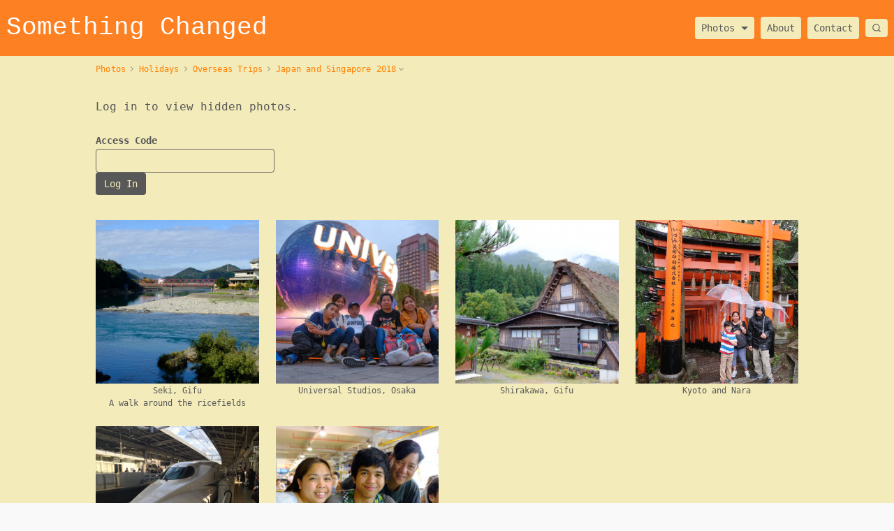

--- FILE ---
content_type: text/html; charset=UTF-8
request_url: https://somethingchanged.com/photos/holidays/overseas-trips/japan-and-singapore-2018/
body_size: 11847
content:
<!doctype html>
<html dir="ltr" lang="en" style="direction: ltr;">
	<head>

		<meta name="robots" content="noarchive, noindex, nofollow" />
		<meta name="robots" content="noimageai" />
		<meta name="robots" content="noai" />

		<meta charset="utf-8">
		<meta name="viewport" content="width=device-width, initial-scale=1, maximum-scale=5, user-scalable=yes, shrink-to-fit=no" />

	<title>Japan and Singapore 2018 - Something Changed</title>


<meta property="og:url" content="https://somethingchanged.com/photos/holidays/overseas-trips/japan-and-singapore-2018/" />
<meta property="og:type" content="website" />
<meta property="og:site_name" content="Something Changed" />
<meta property="og:title" content="Japan and Singapore 2018" />
<meta property="og:description" content="" />
<meta property="og:image" content="https://somethingchanged.com/photos/holidays/overseas-trips/japan-and-singapore-2018/kyoto-and-nara/photos/20180928-0029.jpg" />
<meta property="og:image:width" content="1200" />
<meta property="og:image:height" content="800" />

<link rel="image_src" href="https://somethingchanged.com/photos/holidays/overseas-trips/japan-and-singapore-2018/kyoto-and-nara/photos/20180928-0029.jpg" />
<meta name="description" content="" />

	<link rel="alternate" type="application/rss+xml" title="Something Changed" href="https://somethingchanged.com/feed/" />

	<link rel="shortcut icon" type="image/png" href="/backlight/designer/page/image/1?v=1660118070" />

		<link rel="stylesheet" type="text/css" media="all" href="/backlight/publisher/gallery/stylesheet/style/45" />


		<link href="/backlight/custom/css/backlight.css" rel="stylesheet" />

	</head>

	<body class="kookaburra type-album-set template-id-42 album-set-template-id-45 slug-japan-and-singapore-2018 cart-unready crg-unready" id="kookaburra">
		<a class="skip" href="#main" id="skip">Skip to content</a>

		<div class="page-wrapper" id="pageWrapper">
		<div class="page" id="page">

			<div class="running-head" id="runningHead">

				<div>

					<a class="running-head-title" href="/"><span>Something Changed</span></a>

					<div class="running-head-navigation">
						<button
							aria-label="Open Navigation"
							class="running-head-button side-navigation-button"
							data-fancybox="side-navigation"
							data-src="#sideNavigation"
							id="sideNavigationButton"
							type="button"
						>
							<svg width="24" height="24">
								<use xlink:href="#menu" />
							</svg>
						</button>

<div class="gate--nav">
<nav aria-label="Main Navigation" class="side-navigation preload" id="sideNavigation" style="display: none;">

<div class="nav--interior">
	<div class="nav--decorations prefix"><button aria-label="Search" class="button--search" data-fancybox data-src="#searchModal" type="button"><svg width="14" height="14"><use xlink:href="#search" /></svg></button></div>

	<ul><li class="drop-item"><span><a href="/photos/">Photos</a></span></li>
<li class="drop-trigger"><button aria-controls="submenu-1" aria-expanded="false" type="button"><span>Photos</span></button><ul id="submenu-1"><li><a href="/photos/australia/">Australia</a></li>
<li><a href="/photos/family-photos/">Family Photos</a></li>
<li><a href="/photos/fujifilm-x100vi/">Fujifilm X100VI</a></li>
<li><a href="/photos/holidays/">Holidays</a></li>
<li><a href="/photos/hong-kong/">Hong Kong</a></li>
<li><a href="/photos/indonesia/">Indonesia</a></li>
<li><a href="/photos/malaysia/">Malaysia</a></li>
<li><a href="/photos/melbourne-weekends/">Melbourne Weekends</a></li>
<li><a href="/photos/music/">Music</a></li>
<li><a href="/photos/philippines/">Philippines</a></li>
<li><a href="/photos/photos-around-the-house/">Photos Around the House</a></li>
<li><a href="/photos/singapore/">Singapore</a></li>
<li><a href="/photos/thailand/">Thailand</a></li></ul></li><li><a href="/about/">About</a></li><li><a href="/contact/">Contact</a></li></ul>
	<div class="nav--decorations suffix"><button aria-label="Search" class="button--search" data-fancybox data-src="#searchModal" type="button"><svg width="14" height="14"><use xlink:href="#search" /></svg></button></div>
</div>
</nav>
</div>
<div class="gate--nav">
<nav aria-label="Main Navigation" class="main-navigation preload" id="mainNavigation">

<div class="nav--interior">
	<div class="nav--decorations prefix"><button aria-label="Search" class="button--search" data-fancybox data-src="#searchModal" type="button"><svg width="14" height="14"><use xlink:href="#search" /></svg></button></div>

	<ul><li class="drop-item"><span><a href="/photos/">Photos</a></span></li>
<li class="drop-trigger"><button aria-controls="submenu-2" aria-expanded="false" type="button"><span>Photos</span></button><ul id="submenu-2"><li><a href="/photos/australia/">Australia</a></li>
<li><a href="/photos/family-photos/">Family Photos</a></li>
<li><a href="/photos/fujifilm-x100vi/">Fujifilm X100VI</a></li>
<li><a href="/photos/holidays/">Holidays</a></li>
<li><a href="/photos/hong-kong/">Hong Kong</a></li>
<li><a href="/photos/indonesia/">Indonesia</a></li>
<li><a href="/photos/malaysia/">Malaysia</a></li>
<li><a href="/photos/melbourne-weekends/">Melbourne Weekends</a></li>
<li><a href="/photos/music/">Music</a></li>
<li><a href="/photos/philippines/">Philippines</a></li>
<li><a href="/photos/photos-around-the-house/">Photos Around the House</a></li>
<li><a href="/photos/singapore/">Singapore</a></li>
<li><a href="/photos/thailand/">Thailand</a></li></ul></li><li><a href="/about/">About</a></li><li><a href="/contact/">Contact</a></li></ul>
	<div class="nav--decorations suffix"><button aria-label="Search" class="button--search" data-fancybox data-src="#searchModal" type="button"><svg width="14" height="14"><use xlink:href="#search" /></svg></button></div>
</div>
</nav>
</div>

					</div><!-- /running-head-navigation -->
				</div>

			</div>
	

			<div class="page-layout" id="pageLayout">




				<main class="main" id="main">
					<!-- <nav>
						<div>Lorem ipsum</div>
					</nav> -->

					<article>
						<div class="main--dock" id="main--dock"></div>

<ul class="breadcrumbs" itemscope itemtype="https://schema.org/BreadcrumbList"><li itemprop="itemListElement" itemscope itemtype="https://schema.org/ListItem"><a href="/photos/" itemprop="item"><span itemprop="name" position="1">Photos</span></a><meta itemprop="position" content="1" /></li><li itemprop="itemListElement" itemscope itemtype="https://schema.org/ListItem"><a href="/photos/holidays/" itemprop="item"><span itemprop="name" position="2">Holidays</span></a><meta itemprop="position" content="2" /></li><li itemprop="itemListElement" itemscope itemtype="https://schema.org/ListItem"><a href="/photos/holidays/overseas-trips/" itemprop="item"><span itemprop="name" position="3">Overseas Trips</span></a><meta itemprop="position" content="3" /></li><li itemprop="itemListElement" itemscope itemtype="https://schema.org/ListItem"><a href="/photos/holidays/overseas-trips/japan-and-singapore-2018" itemprop="item"><span itemprop="name" position="4">Japan and Singapore 2018</span></a><meta itemprop="position" content="4" /></li></ul>

  <p>Log in to view hidden photos.</p>

  <form
    action="/photos/holidays/overseas-trips/japan-and-singapore-2018/"
    id="login"
    method="post"
    name="form"
  >
    <label for="album_password">
      Access Code    </label>
    <fieldset style="display: flex; padding: 0;">
      <input
        autocomplete="off"
        id="album_password"
        name="album_password"
        placeholder=""
        required
        style="margin-right: 9px; width: 256px;"
        type="password"
      />
      <input
        name="submit"
        style="font-size: 0.875rem;"
        type="submit"
        value="Log In"
      />
    </fieldset>
  </form>
		<div data-columns="4" data-presentation="grid">			<div class="presentation-interior">

			<figure itemscope itemtype="http://schema.org/ImageObject">
				<div>
					<a
						href="https://somethingchanged.com/photos/holidays/overseas-trips/japan-and-singapore-2018/seki-gifu/"
					>
						<img
							alt="Seki, Gifu
 Hero"
							class="lazyload"
							src="/photos/holidays/overseas-trips/japan-and-singapore-2018/seki-gifu/thumbnails/20180926-0001.jpg"
              srcset="/photos/holidays/overseas-trips/japan-and-singapore-2018/seki-gifu/thumbnails/20180926-0001.jpg 1x"
							height="267"
							width="400"
						/>
					</a>
					<figcaption>
						<ul class="metadata"><li class="metadata1">Seki, Gifu</li><li class="metadata2">A walk around the ricefields</li></ul>
					</figcaption>
				</div>
			</figure>



			<figure itemscope itemtype="http://schema.org/ImageObject">
				<div>
					<a
						href="https://somethingchanged.com/photos/holidays/overseas-trips/japan-and-singapore-2018/universal-studios/"
					>
						<img
							alt="Universal Studios, Osaka
 Hero"
							class="lazyload"
							src="/photos/holidays/overseas-trips/japan-and-singapore-2018/universal-studios/thumbnails/20180924-0050.jpg"
              data-srcset="/photos/holidays/overseas-trips/japan-and-singapore-2018/universal-studios/thumbnails/20180924-0050.jpg 1x" srcset="[data-uri]"
							height="267"
							width="400"
						/>
					</a>
					<figcaption>
						<ul class="metadata"><li class="metadata1">Universal Studios, Osaka</li></ul>
					</figcaption>
				</div>
			</figure>



			<figure itemscope itemtype="http://schema.org/ImageObject">
				<div>
					<a
						href="https://somethingchanged.com/photos/holidays/overseas-trips/japan-and-singapore-2018/shirakawa-gifu/"
					>
						<img
							alt="Shirakawa, Gifu
 Hero"
							class="lazyload"
							src="/photos/holidays/overseas-trips/japan-and-singapore-2018/shirakawa-gifu/thumbnails/20180925-0087.jpg"
              data-srcset="/photos/holidays/overseas-trips/japan-and-singapore-2018/shirakawa-gifu/thumbnails/20180925-0087.jpg 1x" srcset="[data-uri]"
							height="267"
							width="400"
						/>
					</a>
					<figcaption>
						<ul class="metadata"><li class="metadata1">Shirakawa, Gifu</li></ul>
					</figcaption>
				</div>
			</figure>



			<figure itemscope itemtype="http://schema.org/ImageObject">
				<div>
					<a
						href="https://somethingchanged.com/photos/holidays/overseas-trips/japan-and-singapore-2018/kyoto-and-nara/"
					>
						<img
							alt="Kyoto and Nara
 Hero"
							class="lazyload"
							src="/photos/holidays/overseas-trips/japan-and-singapore-2018/kyoto-and-nara/thumbnails/20180929-0014.jpg"
              data-srcset="/photos/holidays/overseas-trips/japan-and-singapore-2018/kyoto-and-nara/thumbnails/20180929-0014.jpg 1x" srcset="[data-uri]"
							height="600"
							width="400"
						/>
					</a>
					<figcaption>
						<ul class="metadata"><li class="metadata1">Kyoto and Nara</li></ul>
					</figcaption>
				</div>
			</figure>



			<figure itemscope itemtype="http://schema.org/ImageObject">
				<div>
					<a
						href="https://somethingchanged.com/photos/holidays/overseas-trips/japan-and-singapore-2018/iphone-snapshots/"
					>
						<img
							alt="iPhone Snapshots
 Hero"
							class="lazyload"
							src="/photos/holidays/overseas-trips/japan-and-singapore-2018/iphone-snapshots/thumbnails/IMG_8649.jpg"
              data-srcset="/photos/holidays/overseas-trips/japan-and-singapore-2018/iphone-snapshots/thumbnails/IMG_8649.jpg 1x" srcset="[data-uri]"
							height="300"
							width="400"
						/>
					</a>
					<figcaption>
						<ul class="metadata"><li class="metadata1">iPhone Snapshots</li></ul>
					</figcaption>
				</div>
			</figure>



			<figure itemscope itemtype="http://schema.org/ImageObject">
				<div>
					<a
						href="https://somethingchanged.com/photos/holidays/overseas-trips/japan-and-singapore-2018/singapore/"
					>
						<img
							alt="Singapore
 Hero"
							class="lazyload"
							src="/photos/holidays/overseas-trips/japan-and-singapore-2018/singapore/thumbnails/20181004-0030.jpg"
              data-srcset="/photos/holidays/overseas-trips/japan-and-singapore-2018/singapore/thumbnails/20181004-0030.jpg 1x" srcset="[data-uri]"
							height="267"
							width="400"
						/>
					</a>
					<figcaption>
						<ul class="metadata"><li class="metadata1">Singapore</li></ul>
					</figcaption>
				</div>
			</figure>

			</div>		</div>

					</article>
				</main>

				<div class="footer--dock"><div></div></div>

				<footer class="footer" id="footer">
					<div>

					<p class="copyright">&copy; 2021 - 2025<span>, all rights reserved.</span> <span>// <a href="/privacy">Cookies & Privacy</a></span></p>
					</div>
				</footer>
			</div><!-- /page-layout -->
		</div><!-- /page -->
		</div><!-- /page-wrapper -->

	<svg xmlns="http://www.w3.org/2000/svg" style="display: none;">
		<!--
			#check
			#chevron-up
			#chevron-right
			#chevron-down
			#chevron-left
			#chevrons-up
			#chevrons-right
			#chevrons-down
			#chevrons-left
			#copy
			#cross
			#download
			#globe
			#grid
			#help
			#image
			#link
			#maximize
			#maximize-2
			#menu
			#minimize
			#minimize-2
			#minus
			#more-horizontal
			#more-vertical
			#pause
			#play
			#plus
			#polaroid
			#refresh
			#search
			#sidebar
			#square
			#zoomIn
			#zoomOut

			Useage:
				<svg width="18" height="18"><use xlink:href="#chevron-left" /></svg>
		-->


		<symbol
			fill="none"
			id="check"
			stroke="currentColor"
			stroke-linecap="round"
			stroke-linejoin="round"
			stroke-width="2"
			viewBox="0 0 24 24"
		>
			<polyline points="9 11 12 14 22 4"></polyline>
			<path d="M21 12v7a2 2 0 0 1-2 2H5a2 2 0 0 1-2-2V5a2 2 0 0 1 2-2h11"></path>
		</symbol>

		<symbol
			fill="none"
			id="chevron-up"
			stroke="currentColor"
			stroke-linecap="round"
			stroke-linejoin="round"
			stroke-width="2"
			viewBox="0 0 24 24"
		>
			<polyline points="18 15 12 9 6 15"></polyline>
		</symbol>

		<symbol
			fill="none"
			id="chevron-right"
			stroke="currentColor"
			stroke-linecap="round"
			stroke-linejoin="round"
			stroke-width="2"
			viewBox="0 0 24 24"
		>
			<polyline points="9 18 15 12 9 6"></polyline>
		</symbol>

		<symbol
			fill="none"
			id="chevron-down"
			stroke="currentColor"
			stroke-linecap="round"
			stroke-linejoin="round"
			stroke-width="2"
			viewBox="0 0 24 24"
		>
			<polyline points="6 9 12 15 18 9"></polyline>
		</symbol>

		<symbol
			fill="none"
			id="chevron-left"
			stroke="currentColor"
			stroke-linecap="round"
			stroke-linejoin="round"
			stroke-width="2"
			viewBox="0 0 24 24"
		>
			<polyline points="15 18 9 12 15 6"></polyline>
		</symbol>

		<symbol
			fill="none"
			id="chevrons-up"
			stroke="currentColor"
			stroke-linecap="round"
			stroke-linejoin="round"
			stroke-width="2"
			viewBox="0 0 24 24"
		>
			<path d="M17 11l-5-5-5 5M17 18l-5-5-5 5" />
		</symbol>

		<symbol
			fill="none"
			id="chevrons-right"
			stroke="currentColor"
			stroke-linecap="round"
			stroke-linejoin="round"
			stroke-width="2"
			viewBox="0 0 24 24"
		>
			<path d="M13 17l5-5-5-5M6 17l5-5-5-5" />
		</symbol>

		<symbol
			fill="none"
			id="chevrons-down"
			stroke="currentColor"
			stroke-linecap="round"
			stroke-linejoin="round"
			stroke-width="2"
			viewBox="0 0 24 24"
		>
			<path d="M7 13l5 5 5-5M7 6l5 5 5-5" />
		</symbol>

		<symbol
			fill="none"
			id="chevrons-left"
			stroke="currentColor"
			stroke-linecap="round"
			stroke-linejoin="round"
			stroke-width="2"
			viewBox="0 0 24 24"
		>
			<path d="M11 17l-5-5 5-5M18 17l-5-5 5-5"/>
		</symbol>

		<symbol
			fill="none"
			id="copy"
			stroke="currentColor"
			stroke-linecap="round"
			stroke-linejoin="round"
			stroke-width="2"
			viewBox="0 0 24 24"
		>
			<rect x="9" y="9" width="13" height="13" rx="2" ry="2"></rect>
			<path d="M5 15H4a2 2 0 0 1-2-2V4a2 2 0 0 1 2-2h9a2 2 0 0 1 2 2v1"></path>
		</symbol>

		<symbol
			fill="none"
			id="cross"
			stroke="currentColor"
			stroke-linecap="round"
			stroke-linejoin="round"
			stroke-width="2"
			viewBox="0 0 24 24"
		>
			<line x1="18" y1="6" x2="6" y2="18"></line>
			<line x1="6" y1="6" x2="18" y2="18"></line>
		</symbol>

		<symbol
			fill="none"
			id="download"
			stroke="currentColor"
			stroke-linecap="round"
			stroke-linejoin="round"
			stroke-width="2"
			viewBox="0 0 24 24"
		>
			<path d="M21 15v4a2 2 0 0 1-2 2H5a2 2 0 0 1-2-2v-4"></path>
			<polyline points="7 10 12 15 17 10"></polyline>
			<line x1="12" y1="15" x2="12" y2="3"></line>
		</symbol>

		<symbol
			fill="none"
			id="globe"
			stroke="currentColor"
			stroke-linecap="round"
			stroke-linejoin="round"
			stroke-width="2"
			viewBox="0 0 24 24"
		>
			<circle cx="12" cy="12" r="10"></circle>
			<line x1="2" y1="12" x2="22" y2="12"></line>
			<path d="M12 2a15.3 15.3 0 0 1 4 10 15.3 15.3 0 0 1-4 10 15.3 15.3 0 0 1-4-10 15.3 15.3 0 0 1 4-10z"></path>
		</symbol>

		<symbol
			fill="none"
			id="grid"
			stroke="currentColor"
			stroke-linecap="round"
			stroke-linejoin="round"
			stroke-width="2"
			viewBox="0 0 24 24"
		>
			<!-- center -->
			<circle cx="12" cy="12" r="1"></circle>

			<!-- x-axis -->
			<circle cx="5" cy="12" r="1"></circle>
			<circle cx="19" cy="12" r="1"></circle>

			<!-- y-axis -->
			<circle cx="12" cy="5" r="1"></circle>
			<circle cx="12" cy="19" r="1"></circle>

			<!-- corners -->
			<circle cx="5" cy="5" r="1"></circle>
			<circle cx="19" cy="5" r="1"></circle>
			<circle cx="5" cy="19" r="1"></circle>
			<circle cx="19" cy="19" r="1"></circle>
		</symbol>

		<symbol
			fill="none"
			id="help"
			stroke="currentColor"
			stroke-linecap="round"
			stroke-linejoin="round"
			stroke-width="2"
			viewBox="0 0 24 24"
		>
			<circle cx="12" cy="12" r="10"></circle>
			<path d="M9.09 9a3 3 0 0 1 5.83 1c0 2-3 3-3 3"></path>
			<line x1="12" y1="17" x2="12.01" y2="17"></line>
		</symbol>

		<symbol
			fill="none"
			id="image"
			stroke="currentColor"
			stroke-linecap="round"
			stroke-linejoin="round"
			stroke-width="2"
			viewBox="0 0 24 24"
		>
			<rect x="3" y="3" width="18" height="18" rx="2" ry="2"></rect>
			<circle cx="8.5" cy="8.5" r="1.5"></circle>
			<polyline points="21 15 16 10 5 21"></polyline>
		</symbol>

		<symbol
			fill="none"
			id="link"
			stroke="currentColor"
			stroke-linecap="round"
			stroke-linejoin="round"
			stroke-width="2"
			viewBox="0 0 24 24"
		>
			<path d="M15 7h3a5 5 0 0 1 5 5 5 5 0 0 1-5 5h-3m-6 0H6a5 5 0 0 1-5-5 5 5 0 0 1 5-5h3"></path>
			<line x1="8" y1="12" x2="16" y2="12"></line>
		</symbol>

		<symbol
			fill="none"
			id="maximize"
			stroke="currentColor"
			stroke-linecap="round"
			stroke-linejoin="round"
			stroke-width="2"
			viewBox="0 0 24 24"
		>
			<path d="M8 3H5a2 2 0 0 0-2 2v3m18 0V5a2 2 0 0 0-2-2h-3m0 18h3a2 2 0 0 0 2-2v-3M3 16v3a2 2 0 0 0 2 2h3"></path>
		</symbol>

		<symbol
			fill="none"
			id="maximize-2"
			stroke="currentColor"
			stroke-linecap="round"
			stroke-linejoin="round"
			stroke-width="2"
			viewBox="0 0 24 24"
		>
			<polyline points="15 3 21 3 21 9"></polyline>
			<polyline points="9 21 3 21 3 15"></polyline>
			<line x1="21" y1="3" x2="14" y2="10"></line>
			<line x1="3" y1="21" x2="10" y2="14"></line>
		</symbol>

		<symbol
			fill="none"
			id="menu"
			stroke="currentColor"
			stroke-linecap="round"
			stroke-linejoin="round"
			stroke-width="2"
			viewBox="0 0 24 24"
		>
			<line x1="3" y1="12" x2="21" y2="12"></line>
			<line x1="3" y1="6" x2="21" y2="6"></line>
			<line x1="3" y1="18" x2="21" y2="18"></line>
		</symbol>

		<symbol
			fill="none"
			id="minimize"
			stroke="currentColor"
			stroke-linecap="round"
			stroke-linejoin="round"
			stroke-width="2"
			viewBox="0 0 24 24"
		>
			<path d="M8 3v3a2 2 0 0 1-2 2H3m18 0h-3a2 2 0 0 1-2-2V3m0 18v-3a2 2 0 0 1 2-2h3M3 16h3a2 2 0 0 1 2 2v3"></path>
		</symbol>

		<symbol
			fill="none"
			id="minimize-2"
			stroke="currentColor"
			stroke-linecap="round"
			stroke-linejoin="round"
			stroke-width="2"
			viewBox="0 0 24 24"
		>
			<polyline points="4 14 10 14 10 20"></polyline>
			<polyline points="20 10 14 10 14 4"></polyline>
			<line x1="14" y1="10" x2="21" y2="3"></line>
			<line x1="3" y1="21" x2="10" y2="14"></line>
		</symbol>

		<symbol
			fill="none"
			id="minus"
			stroke="currentColor"
			stroke-linecap="round"
			stroke-linejoin="round"
			stroke-width="2"
			viewBox="0 0 24 24"
		>
			<line x1="5" y1="12" x2="19" y2="12"></line>
		</symbol>

		<symbol
			fill="none"
			id="more-horizontal"
			stroke="currentColor"
			stroke-linecap="round"
			stroke-linejoin="round"
			stroke-width="2"
			viewBox="0 0 24 24"
		>
			<circle cx="12" cy="12" r="1"></circle>
			<circle cx="19" cy="12" r="1"></circle>
			<circle cx="5" cy="12" r="1"></circle>
		</symbol>

		<symbol
			fill="none"
			id="more-vertical"
			stroke="currentColor"
			stroke-linecap="round"
			stroke-linejoin="round"
			stroke-width="2"
			viewBox="0 0 24 24"
		>
			<circle cx="12" cy="12" r="1"></circle>
			<circle cx="12" cy="5" r="1"></circle>
			<circle cx="12" cy="19" r="1"></circle>
		</symbol>

		<symbol
			fill="none"
			id="pause"
			stroke="currentColor"
			stroke-linecap="round"
			stroke-linejoin="round"
			stroke-width="2"
			viewBox="0 0 24 24"
		>
			<path d="M8 4v15M17 4v15"></path>
		</symbol>

		<symbol
			fill="none"
			id="play"
			stroke="currentColor"
			stroke-linecap="round"
			stroke-linejoin="round"
			stroke-width="2"
			viewBox="0 0 24 24"
		>
			<path d="M8 4v16l13 -8z"></path>
		</symbol>

		<symbol
			fill="none"
			id="plus"
			stroke="currentColor"
			stroke-linecap="round"
			stroke-linejoin="round"
			stroke-width="2"
			viewBox="0 0 24 24"
		>
			<line x1="12" y1="5" x2="12" y2="19"></line>
			<line x1="5" y1="12" x2="19" y2="12"></line>
		</symbol>

		<symbol
			fill="currentColor"
			id="polaroid"
			viewBox="0 0 448 512"
		>
			<path d="M416 384v32c0 17.7-14.3 32-32 32H64c-17.7 0-32-14.3-32-32V384H416zM105.4 352H32v-9.4l96-96L169.4 288l-60.7 60.7-3.3 3.3zm45.3 0l52.7-52.7L288 214.6l128 128V352H150.6zM416 297.4L310.6 192c-12.5-12.5-32.8-12.5-45.3 0L192 265.4 150.6 224c-12.5-12.5-32.8-12.5-45.3 0L32 297.4V96c0-17.7 14.3-32 32-32H384c17.7 0 32 14.3 32 32V297.4zM448 336V96c0-35.3-28.7-64-64-64H64C28.7 32 0 60.7 0 96V336s0 0 0 0v16 16 16 32c0 35.3 28.7 64 64 64H384c35.3 0 64-28.7 64-64V384 368 352 336s0 0 0 0zM128 136a24 24 0 1 0 -48 0 24 24 0 1 0 48 0z"/>
		</symbol>

		<symbol
			fill="none"
			id="refresh"
			stroke="currentColor"
			stroke-linecap="round"
			stroke-linejoin="round"
			stroke-width="2"
			viewBox="0 0 24 24"
		>
			<polyline points="23 4 23 10 17 10"></polyline>
			<polyline points="1 20 1 14 7 14"></polyline>
			<path d="M3.51 9a9 9 0 0 1 14.85-3.36L23 10M1 14l4.64 4.36A9 9 0 0 0 20.49 15"></path>
		</symbol>

		<symbol
			fill="none"
			id="search"
			stroke="currentColor"
			stroke-linecap="round"
			stroke-linejoin="round"
			stroke-width="2"
			viewBox="0 0 24 24"
		>
			<circle cx="11" cy="11" r="8"></circle>
			<line x1="21" y1="21" x2="16.65" y2="16.65"></line>
		</symbol>

		<symbol
			fill="none"
			id="sidebar"
			stroke="currentColor"
			stroke-linecap="round"
			stroke-linejoin="round"
			stroke-width="2"
			viewBox="0 0 24 24"
		>
			<rect x="3" y="3" width="18" height="18" rx="2" ry="2"></rect>
			<line x1="15" y1="3" x2="15" y2="21"></line>
		</symbol>

		<symbol
			fill="none"
			id="square"
			stroke="currentColor"
			stroke-linecap="round"
			stroke-linejoin="round"
			stroke-width="2"
			viewBox="0 0 24 24"
		>
			<rect x="3" y="3" width="18" height="18" rx="2" ry="2"></rect>
		</symbol>

		<symbol
			fill="none"
			id="zoomIn"
			stroke="currentColor"
			stroke-linecap="round"
			stroke-linejoin="round"
			stroke-width="2"
			viewBox="0 0 24 24"
		>
			<circle cx="11" cy="11" r="8"></circle>
			<line x1="21" y1="21" x2="16.65" y2="16.65"></line>
			<line x1="11" y1="8" x2="11" y2="14"></line>
			<line x1="8" y1="11" x2="14" y2="11"></line>
		</symbol>

		<symbol
			fill="none"
			id="zoomOut"
			stroke="currentColor"
			stroke-linecap="round"
			stroke-linejoin="round"
			stroke-width="2"
			viewBox="0 0 24 24"
		>
			<circle cx="11" cy="11" r="8"></circle>
			<line x1="21" y1="21" x2="16.65" y2="16.65"></line>
			<line x1="8" y1="11" x2="14" y2="11"></line>
		</symbol>


	</svg>



			<div class="modal--search" id="searchModal" style="display: none;">
				<form action="/backlight/search/" method="GET">
					<input id="q" name="q" placeholder="Enter search, then press Return..." type="text" value="" />
					<button type="submit"><svg width="14" height="14"><use xlink:href="#search" /></svg></button>
				</form>
			</div>


	<script src="/backlight/publisher/gallery/javascript/scripts/45"></script>

<script>
	window.customElements.define(
		"collapsable-section",
		class CollapsableSection extends HTMLElement {
			static get observedAttributes() {
				return ["visible"];
			}

			constructor() {
				super();

				const shadowHost = this.attachShadow({ mode: "open" });
				const style = document.createElement("style");
				style.textContent = (`
					:host {
						--backgroundColor: var(--color-base-offset);
						--borderColor: var(--color-contrast);
						--borderRadius: 8px;
						--margin: 1.5em 0;

						--headerChevron: 18px;
						--headerBackgroundColor: var(--backgroundColor);
						--headerColor: var(--color-contrast);
						--headerFontFamily: Helvetica, Roboto, Arial, 'Segoe UI', 'Droid Sans', sans-serif;
						--headerFontSize: 0.875rem;
						--headerFontWeight: 600;
						--headerLineHeight: 1.5em;
						--headerPadding: 12px 9px;

						--mainBackgroundColor: var(--backgroundColor);
						--mainColor: var(--color-contrast);
						--mainFontFamily: Helvetica, Roboto, Arial, 'Segoe UI', 'Droid Sans', sans-serif;
						--mainFontSize: 0.875rem;
						--mainFontWeight: 400;
						--mainLineHeight: 1.5em;
						--mainPadding: 0 9px;

						background-color: var(--backgroundColor);
						border: 1px solid var(--borderColor);
						border-radius: var(--borderRadius);
						display: block;
						margin: var(--margin);
						overflow: hidden;
					}

					header,
					#header-button {
						background-color: var(--headerBackgroundColor);
						color: var(--headerColor);
						font-family: var(--headerFontFamily);
						font-size: var(--headerFontSize);
						font-weight: var(--headerFontWeight);
						line-height: var(--headerLineHeight);
					}

					#header-button {
						align-items: center;
						background-color: transparent;
						border: none;
						cursor: pointer;
						display: flex;
						gap: 4px;
						outline: none;
						padding: var(--headerPadding);
						text-align: left;
						width: 100%;
					}
					#header-button:focus-visible {
						--ring-inset: inset;
						--ring-offset-color: var(--headerBackgroundColor);
						--ring-offset-width: 6px;
						--ring-width: calc(var(--ring-offset-width) + 2px);

						box-shadow:
							var(--ring-inset) 0px 0px 0px var(--ring-offset-width) var(--ring-offset-color),
							var(--ring-inset) 0px 0px var(--ring-blur) var(--ring-width) var(--ring-color)
						;
					}

					#header-button svg {
						transform: rotate(0deg);
						transition: transform 0.125s ease-in-out;
						width: var(--headerChevron); height: var(--headerChevron);
					}

					:host([visible]) #header-button svg {
						transform: rotate(90deg);
					}

					main {
						--ring-offset-color: var(--mainBackgroundColor);

						background-color: var(--mainBackgroundColor);
						color: var(--mainColor);
						font-family: var(--mainFontFamily);
						font-size: var(--mainFontSize);
						font-weight: var(--mainFontWeight);
						line-height: var(--mainLineHeight);

						display: grid;
						grid-template-rows: 0fr;
						transition: grid-template-rows 0.25s ease-in-out;
					}

					:host([visible]) main {
						grid-template-rows: 1fr;
					}

					main > div:first-child {
						overflow: hidden;
					}

					main > div:first-child::before {
						border-top: 1px solid var(--borderColor);
						content: "";
						display: block;
					}

					main > div:first-child > div {
						padding: var(--mainPadding);
					}

					::slotted(*) {
						margin: 0 !important;
					}
				`);
				shadowHost.appendChild(style);

				const template = document.createElement("template");
				template.innerHTML = (`
					<div id="collapsable-section">
						<header>
							<button id="header-button" type="button">
								<svg width="18" height="18"><use xlink:href="#chevron-right" /></svg>
								<slot name="header"></slot>
							</button>
						</header>
						<main>
							<div>
								<div>
									<slot name="main"></slot>
								</div>
							</div>
						</main>
					</div>
					<svg xmlns="http://www.w3.org/2000/svg" style="display: none;">
						<symbol
							fill="none"
							id="chevron-right"
							stroke="currentColor"
							stroke-linecap="round"
							stroke-linejoin="round"
							stroke-width="2"
							viewBox="0 0 24 24"
						>
							<polyline points="9 18 15 12 9 6"></polyline>
						</symbol>
					</svg>
				`);
				shadowHost.appendChild(template.content.cloneNode(true));

				this._headerButton = shadowHost.getElementById("header-button");
			}

			connectedCallback() {
				this._headerButton.addEventListener("click", this.#onClick);

				/**
				 * prevent FOUC on page load;
				 * requires CSS in the parent's stylesheet
				 */
				if (!this.classList.contains("ready")) {
					this.classList.add("ready");
				}
			}

			disconnectedCallback() {
				this._header.removeEventListener("click", this.#onClick);
			}

			attributeChangedCallback(name, prev, next) {
				// console.log(`Attribute "${name}" has changed.`);
			}

			#onClick = () => {
				this.toggleAttribute("visible");
			};
		}
	);
</script>

	<script src="/backlight/modules/module-publisher/lib/js/api.js"></script>
	<script>
		// Download photo rendition
		// uses the HEAD method to check whether the downloadable rendition is available on disk;
		// if not, downloads the `photos` rendition instead; used in essay presentations
		// ----
		// async function downloadIfExists(event, path, downloadPath, filename = 'downloaded.jpg', extension, photosPath = 'photos') {
		async function downloadIfExists(event, downloadUrl, fallbackUrl) {
			event.preventDefault()

			try {
				const res = await fetch(downloadUrl, { method: 'HEAD' })
				if (res.ok) {
					const a = document.createElement('a')
					a.href = downloadUrl
					a.download = getFilenameFromUrl(downloadUrl)
					document.body.appendChild(a)  // Needed for Firefox
					a.click()
					document.body.removeChild(a)
				} else {
					const a = document.createElement('a')
					a.href = fallbackUrl
					a.download = getFilenameFromUrl(fallbackUrl)
					document.body.appendChild(a)  // Needed for Firefox
					a.click()
					document.body.removeChild(a)
				}
			} catch (err) {
				console.error('The requested image file does not exist; downloading fallback image file instead.', err)
			}
		}


		// Get the filename from a URL
		// ----
		function getFilenameFromUrl(url) {
			if (!url) return null;

			try {
				const pathname = new URL(url).pathname;
				return pathname.substring(pathname.lastIndexOf('/') + 1);
			} catch (e) {
				// In case the URL is invalid
				return null;
			}
		}


		// Get highest-res image URL from `srcset`
		// ----
		function getHighestResUrl(srcset) {
			if (!srcset) return null;

			const entries = srcset.split(',').map(e => e.trim());

			const parsed = entries.map(entry => {
				const [url, descriptor] = entry.split(' ');
				const resolution = descriptor ? parseFloat(descriptor.replace('x', '')) : 1;
				return { url, resolution };
			});

			parsed.sort((a, b) => b.resolution - a.resolution);

			return parsed.length > 0 ? parsed[0].url : null;
		}
	</script>

	<script>
		if (typeof albumId !== 'undefined') {
			// console.log("Native Album ID", albumId);
		}

		const albums = {}; // Record<string, string[]>
		const albumImages = {}; // Record<string, Photo>
		const apiToken = 'XHWZMXPWXFAAAJSB';
		const backlight = new Backlight('/backlight/api');
		const base64Image = '[data-uri]';
		const placeholders = [];

		const addAlbum = (album) => {
			const albumData = { ...album };
			albumData.photos = [];
			album.photos.forEach(photo => {
				albumData.photos.push(photo.id);
				albumImages[photo.id] = photo;
			});
			albums[album.id] = albumData;
		}

		const nativeAlbum = {"album":{"id":363751,"parent_id":814367,"type":"set","slug":"japan-and-singapore-2018","enable_permalink":"no","permalink":"","breadcrumb":"","title":"Japan and Singapore 2018","description":"","page_copy":"","enable_video":"no","video_id":"","cover_image":{"url":"https:\/\/somethingchanged.com\/photos\/holidays\/overseas-trips\/japan-and-singapore-2018\/kyoto-and-nara\/thumbnails\/20180928-0029.jpg","width":400,"height":267},"hero_image":{"url":"","width":1,"height":1},"items_per_page":0,"enable_login_to_access_protected_photos":"no","logged_in_can_access_protected_photos":"no","sequence":4,"has_hidden_ancestor":"no","publication_date":"","created":"2018-09-25 00:08:40","modified":"2024-04-01 01:11:34","top_level_gallery_directory":"photos","top_level_gallery_path":"","top_level_gallery_title":"Photos","top_level_gallery_description":"","top_level_gallery_breadcrumb":"","show_breadcrumb_for_children":"yes","url":"https:\/\/somethingchanged.com\/photos\/holidays\/overseas-trips\/japan-and-singapore-2018\/","album_sets":0,"albums":6,"photos":[],"parents":[{"id":1,"slug":"photos","title":"Photos","breadcrumb":"Photos","visibility":"public","path":"photos","url":"https:\/\/somethingchanged.com\/photos\/"},{"id":68822,"slug":"holidays","title":"Holidays","breadcrumb":"Holidays","visibility":"public","path":"photos\/holidays","url":"https:\/\/somethingchanged.com\/photos\/holidays\/"},{"id":814367,"slug":"overseas-trips","title":"Overseas Trips","breadcrumb":"Overseas Trips","visibility":"public","path":"photos\/holidays\/overseas-trips","url":"https:\/\/somethingchanged.com\/photos\/holidays\/overseas-trips\/"}],"children":[{"id":528951,"parent_id":363751,"type":"album","slug":"seki-gifu","title":"Seki, Gifu","description":"A walk around the ricefields","cover_image":{"url":"https:\/\/somethingchanged.com\/photos\/holidays\/overseas-trips\/japan-and-singapore-2018\/seki-gifu\/thumbnails\/20180926-0001.jpg","width":400,"height":267},"hero_image":{"url":"https:\/\/somethingchanged.com\/photos\/holidays\/overseas-trips\/japan-and-singapore-2018\/seki-gifu\/photos\/20180926-0023.jpg","width":1200,"height":800},"breadcrumb":"Seki, Gifu","visibility":"public","publication_date":"","created":"2018-09-25 00:11:06","modified":"2024-05-11 03:24:28","path":"photos\/holidays\/overseas-trips\/japan-and-singapore-2018\/seki-gifu","url":"https:\/\/somethingchanged.com\/photos\/holidays\/overseas-trips\/japan-and-singapore-2018\/seki-gifu\/"},{"id":842965,"parent_id":363751,"type":"album","slug":"universal-studios","title":"Universal Studios, Osaka","description":"","cover_image":{"url":"https:\/\/somethingchanged.com\/photos\/holidays\/overseas-trips\/japan-and-singapore-2018\/universal-studios\/thumbnails\/20180924-0050.jpg","width":400,"height":267},"hero_image":{"url":"https:\/\/somethingchanged.com\/photos\/holidays\/overseas-trips\/japan-and-singapore-2018\/universal-studios\/photos\/20180924-0072.jpg","width":1200,"height":800},"breadcrumb":"Universal Studios, Osaka","visibility":"public","publication_date":"","created":"2018-09-25 00:48:27","modified":"2022-08-10 01:56:46","path":"photos\/holidays\/overseas-trips\/japan-and-singapore-2018\/universal-studios","url":"https:\/\/somethingchanged.com\/photos\/holidays\/overseas-trips\/japan-and-singapore-2018\/universal-studios\/"},{"id":772396,"parent_id":363751,"type":"album","slug":"shirakawa-gifu","title":"Shirakawa, Gifu","description":"","cover_image":{"url":"https:\/\/somethingchanged.com\/photos\/holidays\/overseas-trips\/japan-and-singapore-2018\/shirakawa-gifu\/thumbnails\/20180925-0087.jpg","width":400,"height":267},"hero_image":{"url":"https:\/\/somethingchanged.com\/photos\/holidays\/overseas-trips\/japan-and-singapore-2018\/shirakawa-gifu\/photos\/20180925-0084.jpg","width":1200,"height":800},"breadcrumb":"Shirakawa, Gifu","visibility":"public","publication_date":"","created":"2018-09-25 11:27:45","modified":"2024-05-11 03:23:04","path":"photos\/holidays\/overseas-trips\/japan-and-singapore-2018\/shirakawa-gifu","url":"https:\/\/somethingchanged.com\/photos\/holidays\/overseas-trips\/japan-and-singapore-2018\/shirakawa-gifu\/"},{"id":960279,"parent_id":363751,"type":"album","slug":"kyoto-and-nara","title":"Kyoto and Nara","description":"","cover_image":{"url":"https:\/\/somethingchanged.com\/photos\/holidays\/overseas-trips\/japan-and-singapore-2018\/kyoto-and-nara\/thumbnails\/20180929-0014.jpg","width":400,"height":600},"hero_image":{"url":"https:\/\/somethingchanged.com\/photos\/holidays\/overseas-trips\/japan-and-singapore-2018\/kyoto-and-nara\/photos\/20180928-0118.jpg","width":1200,"height":800},"breadcrumb":"Kyoto and Nara","visibility":"public","publication_date":"","created":"2018-10-13 11:52:22","modified":"2024-05-11 03:25:08","path":"photos\/holidays\/overseas-trips\/japan-and-singapore-2018\/kyoto-and-nara","url":"https:\/\/somethingchanged.com\/photos\/holidays\/overseas-trips\/japan-and-singapore-2018\/kyoto-and-nara\/"},{"id":652854,"parent_id":363751,"type":"album","slug":"iphone-snapshots","title":"iPhone Snapshots","description":"","cover_image":{"url":"https:\/\/somethingchanged.com\/photos\/holidays\/overseas-trips\/japan-and-singapore-2018\/iphone-snapshots\/thumbnails\/IMG_8649.jpg","width":400,"height":300},"hero_image":{"url":"https:\/\/somethingchanged.com\/photos\/holidays\/overseas-trips\/japan-and-singapore-2018\/iphone-snapshots\/photos\/IMG_8663.jpg","width":1200,"height":471},"breadcrumb":"iPhone Snapshots","visibility":"public","publication_date":"","created":"2018-10-13 12:46:25","modified":"2022-08-10 02:03:56","path":"photos\/holidays\/overseas-trips\/japan-and-singapore-2018\/iphone-snapshots","url":"https:\/\/somethingchanged.com\/photos\/holidays\/overseas-trips\/japan-and-singapore-2018\/iphone-snapshots\/"},{"id":452108,"parent_id":363751,"type":"album","slug":"singapore","title":"Singapore","description":"","cover_image":{"url":"https:\/\/somethingchanged.com\/photos\/holidays\/overseas-trips\/japan-and-singapore-2018\/singapore\/thumbnails\/20181004-0030.jpg","width":400,"height":267},"hero_image":{"url":"https:\/\/somethingchanged.com\/photos\/holidays\/overseas-trips\/japan-and-singapore-2018\/singapore\/photos\/20181003-0002.jpg","width":800,"height":1200},"breadcrumb":"Singapore","visibility":"public","publication_date":"","created":"2018-10-13 13:11:15","modified":"2024-05-11 03:26:40","path":"photos\/holidays\/overseas-trips\/japan-and-singapore-2018\/singapore","url":"https:\/\/somethingchanged.com\/photos\/holidays\/overseas-trips\/japan-and-singapore-2018\/singapore\/"}],"pathToAlbum":".\/..\/..\/..\/..\/photos\/holidays\/overseas-trips\/japan-and-singapore-2018","enablePassword":false,"loginToAccessProtectedPhotosEnabled":false,"logged_in":false,"crStatus":""},"enablePasswordForProtectedPhotos":true,"hasAdditionalPhotos":false};
		if (nativeAlbum) {
			addAlbum(nativeAlbum.album);
		}

		const renderEssayPresentations = (placeholders) => {
			const getAlbumPromises = [];
			
			if (placeholders.length > 0) {
				// data coalescing, Pt. 1
				placeholders.forEach(placeholder => {
					const placeholderAlbumIds = placeholder.dataset.albums;
			
					if (placeholderAlbumIds) {
						placeholderAlbumIds.split(',').forEach(id => {
							const trimmedId = id.trim();
							if (albums[trimmedId]) return;
			
							const newPromise = new Promise((resolve) => ({
								data: resolve(backlight.getAlbum(trimmedId, { apiToken })),
							}));
							getAlbumPromises.push(newPromise);
						});
					}
				});
			
				// data coalescing, Pt. 2
				(async () => {
					if (!getAlbumPromises.length) return;
				
					const data = await Promise.all(getAlbumPromises);
				
					data.forEach((data) => {
						const { album } = data;
						addAlbum(album);
					});
				})().then(() => {
					// render images from data
					placeholders.forEach((placeholder, i) => {
						const dataAlbums = placeholder.dataset.albums;
						const dataGroup = placeholder.dataset.group;
						const dataImages = placeholder.dataset.images;
						const group = dataGroup ? `image-group-${dataGroup}` : `image-group-${i}`;
			
						let dataPresentation = placeholder.dataset.presentation;
			
						// if presentation type is disabled, render/style as grid
						if (!(dataPresentation in renderAs)) {
							dataPresentation = 'grid';
							placeholder.dataset.presentation = 'grid';
						}
			
						const presentation = renderAs[dataPresentation];
			
						const photoIds = dataImages
							? dataImages.replace(/ /g, '').split(',')
							: dataAlbums && !dataImages
								? dataAlbums.replace(/ /g, '').split(',')
									.reduce((photoIds, albumId) => {
										return photoIds.concat(albums[albumId].photos);
									}, [])
								: []
							;
			
						if (presentation.skipTemplate) {
							presentation.skipTemplate(placeholder, group, photoIds);
			
							if (presentation.onComplete) {
								presentation.onComplete(placeholder, group);
							}
							if (typeof attachEssayPresentationComposeButton !== 'undefined') {
								attachEssayPresentationComposeButton(placeholder);
							}
							return;
						}
			
						if (presentation.template) {
							let items = '';
			
							photoIds.forEach((image, i) => {
								if (albumImages[image]) {
									items += presentation.template(albumImages[image], group, placeholder, i);
								}
							});
							const container = presentation.setup ? presentation.setup(placeholder, group) : placeholder;
							container.innerHTML += items;
			
							if (presentation.onComplete) {
								presentation.onComplete(placeholder, group);
							}
							if (typeof attachEssayPresentationComposeButton !== 'undefined') {
								attachEssayPresentationComposeButton(placeholder);
							}
						}
					});
				});
			}
		};

		const getImgSrcAttributes = (photo) => {
			const downloadSrc = `${photo.path}${photo.downloadPath}/${photo.filename.split('.')[0]}.${photo.downloadExtension}`;

			const photoSrc1x = `${photo.path}photos/${photo.filename}`;
			const photoSrc2x = photo.renditions.photos2x ? `${photo.path}photos2x/${photo.filename}` : "";
			const photoSrcsetMultiplier = photoSrc2x ? `${photo.renditions.photos2x.width / photo.renditions.photos.width}x` : "1x";

			const thumbnailSrc1x = `${photo.path}thumbnails/${photo.filename}`;
			const thumbnailSrc2x = photo.renditions.photos2x ? `${photo.path}thumbnails2x/${photo.filename}` : "";
			const thumbnailSrcsetMultiplier = thumbnailSrc2x ? `${photo.renditions.thumbnails2x.width / photo.renditions.thumbnails.width}x` : "1x";

			return {
				downloadSrc,
				photoSrc: photoSrc1x,
				photoSrcset: `${photoSrc1x} 1x${photoSrc2x ? `, ${photoSrc2x} ${photoSrcsetMultiplier}` : ''}`,
				photoWidth: photo.renditions.photos.width,
				photoHeight: photo.renditions.photos.height,
				thumbnailSrc: thumbnailSrc1x,
				thumbnailSrcset: `${thumbnailSrc1x} 1x${thumbnailSrc2x ? `, ${thumbnailSrc2x} ${thumbnailSrcsetMultiplier}` : ''}`,
				thumbnailWidth: photo.renditions.thumbnails.width,
				thumbnailHeight: photo.renditions.thumbnails.height,
			}
		};

		const kookaburraStandardSetup = (placeholder, _group) => {
			const presentationInterior = document.createElement('div');
			presentationInterior.classList.add('presentation-interior');

			placeholder.appendChild(presentationInterior);
			return placeholder.querySelector('.presentation-interior');
		};

		const actionsEnabled = false;
		const actionsOverlayMenuButton = actionsEnabled ? '<div><svg><use xlink:href="#menu" /></svg></div>' : '';
		const downloadsEnabled = true;
		const permalinksEnabled =  true;

		const kookaburraStandardTemplate = (photo, group, presentation) => {
			const {
				photoSrc,
				photoSrcset,
				photoWidth,
				photoHeight,

				thumbnailSrc,
				thumbnailSrcset,
				thumbnailWidth,
				thumbnailHeight,

				downloadSrc,
			} = getImgSrcAttributes(photo);

			const isSingle = presentation === 'single';
			const has2x = photo.renditions.photos2x ? 'photos2x' : '';

			const imgAlt = photo.metadata['img_alt'] || photo.filename;
			const metadata1 = photo.metadata['metadata_one'] || '';
			const metadata2 = photo.metadata['metadata_two'] || '';
			const photoCaption = photo.metadata['photo_caption'] || '';
			const photoSubcaption = photo.metadata['photo_subcaption'] || '';
			const photoTitle = photo.metadata['photo_title'] || photo.filename;

			const showMetadata1 = {
				grid: true,
				masonry: true,
				single: false,
			};
			const showMetadata2 = {
				grid: true,
				masonry: true,
				single: false,
			};

			const permalinksEnabled =  true;
			const permalink = permalinksEnabled ? `<a href="${photo.url}" referrer="no-referrer" tabindex="-1" target="_blank"><svg width="18" height="18"><use xlink:href="#link" /></svg></a>` : '';

			const downloadEnabled = downloadsEnabled && !!photo.downloadPath;
			const downloadFilename = `${photo.filename.split('.')[0]}.${photo.downloadExtension}`;
			const downloadFallback = photo.downloadPath !== 'photos2x' ? ` onclick="downloadIfExists(event, '${downloadSrc}', '${getHighestResUrl(photoSrcset)}')"` : '';
			const downloadIcon = '<svg width="18" height="18"><use xlink:href="#download" /></svg>';
			const downloadLink = downloadEnabled
				? `<a class="photo-download-link" download="${downloadFilename}" href="${downloadSrc}"${downloadFallback} tabindex="-1">${downloadIcon}</a>`
				: '';

			const thumbnailActions = actionsEnabled ? `<div class="thumbnail-actions"><div>${permalink}${downloadLink}${actionsOverlayMenuButton}</div></div>` : '';

			return (`
				<figure itemscope itemtype="http://schema.org/ImageObject">
					<div>
						<div class="thumbnail">
							${thumbnailActions}
							<a
								data-caption="${photoCaption && photoSubcaption ? ([photoCaption, photoSubcaption]).join(' / ') : photoCaption ? photoCaption : photoSubcaption ? photoSubcaption : ''}"
								data-download-src="${downloadSrc}"
								data-fancybox="${group}"
								data-src="${photoSrc}"
								data-srcset="${photoSrcset}"
								data-thumb="${thumbnailSrc}"
								data-width="${photoWidth}"
								href="${photo.url}"
							>
								<img
									alt="${imgAlt}"
									class="lazyload"
									data-src="${isSingle ? photoSrc : thumbnailSrc}"
									data-srcset="${isSingle ? photoSrcset : thumbnailSrcset}"
									height="${isSingle ? photoHeight : thumbnailHeight}"
									src="${base64Image}"
									title="${photoTitle}"
									width="${isSingle ? photoWidth : thumbnailWidth}"
								/>
							</a>
						</div>

						<figcaption>
							<div class="caption">${photoCaption ? `<div>${photoCaption}</div>` : ''}${photoSubcaption ? `<div>${photoSubcaption}</div>` : ''}</div>
							<ul class="metadata">${metadata1 && showMetadata1[presentation] ? `<li class="metadata1">${metadata1}</li>` : ''}${metadata2 && showMetadata2[presentation] ? `<li class="metadata2">${metadata2}</li>` : ''}</ul>
						</figcaption>
					</div>
				</figure>
			`);
		};

		const renderAs = {
			grid: {
				setup: kookaburraStandardSetup,
				template: (photo, group, _placeholder, _i) => kookaburraStandardTemplate(photo, group, 'grid'),
				title: "Grid",
				useColumns: true,
			},
			single: {
				fields: [
					{
						label: 'Alignment',
						name: 'align',
						options: [
							{ label: 'Center', value: 'center' },
							{ label: 'Left', value: 'left' },
							{ label: 'Right', value: 'right' },
						],
						type: 'select',
						value: 'center',
					},
					{
						label: 'Width',
						name: 'width',
						type: 'text',
					},
				],
				onComplete: (el) => {
					el.style.width = Number(el.dataset.width) ? `${el.dataset.width}px` : el.dataset.width;
				},
				setup: kookaburraStandardSetup,
				template: (photo, group, _placeholder, _i) => kookaburraStandardTemplate(photo, group, 'single'),
				title: "Single images",
			},
		};
	</script>

<script>
	const getUiButton = (instance, className) => {
		const wrapper = instance.container.closest('[data-presentation="carousel"]');
		const ui = wrapper.querySelector('.kookaburra-carousel-ui');
		return ui.querySelector(className);
	};

	renderAs.carousel = {
		onComplete: (el) => {
			const fCarousel = el.querySelector('.kookaburra-carousel')

			new Carousel(fCarousel, {
				axis: 'x',
				infinite: false,

				on: {
					initLayout: instance => {
						instance.container.classList.add('ready');
					},

					ready: instance => {
						const togglePlayButton = getUiButton(instance, '.carousel-ui--play-pause');
						togglePlayButton.addEventListener('click', () => {
							instance.plugins.Autoplay.toggle()
						});
					},

					'Panzoom.beforeTransform': instance => {
						const openSlideshowButton = getUiButton(instance, '.carousel-ui--open-slideshow');
						openSlideshowButton.dataset.fancyboxIndex = [...instance.getVisibleSlides().values()].filter(
							v => v.el.classList.contains('is-selected')
						)[0].index;
					},
				},

				Autoplay: {
					autoStart: false,
					on: {
						pause: autoplay => {
							const togglePlayButton = getUiButton(autoplay.instance, '.carousel-ui--play-pause');
							togglePlayButton.style.opacity = 0.5;
						},
						resume: autoplay => {
							const togglePlayButton = getUiButton(autoplay.instance, '.carousel-ui--play-pause');
							togglePlayButton.style.opacity = 1;
						},
						set: autoplay => {
							const togglePlayButton = getUiButton(autoplay.instance, '.carousel-ui--play-pause');
							togglePlayButton.classList.add('has-autoplay');
						},
						stop: autoplay => {
							const togglePlayButton = getUiButton(autoplay.instance, '.carousel-ui--play-pause');
							togglePlayButton.classList.remove('has-autoplay');
						},            
					},
					timeout: 4000,
				},

				Dots: {
					dotTpl: `
						<button
							aria-label="{{GOTO}}"
							data-carousel-page="%i"
							tabindex="-1"
							type="button"
						>
							<span aria-hidden="true" class="f-carousel__dot"></span>
						</button>
					`,
				},

				Navigation: {
					// nextTpl: '<svg><use xlink:href="#chevron-right" /></svg>',
					// prevTpl: '<svg><use xlink:href="#chevron-left" /></svg>',
				},
			}, {
				Autoplay,
			});
		},
		setup: (placeholder, group) => {
			const presentationInterior = placeholder.querySelector('.presentation-interior') || document.createElement('div');
			if (!presentationInterior.classList.contains('presentation-interior')) {
				presentationInterior.classList.add('presentation-interior');
			}

			const kookaburraCarouselUi = document.createElement('div');
			kookaburraCarouselUi.classList.add('kookaburra-carousel-ui');
			kookaburraCarouselUi.innerHTML = `
				<div></div>
				<div>
					<button class="carousel-ui--play-pause" type="button">
						<svg width="18" height="18">
							<g><use xlink:href="#play" /></g>
							<g><use xlink:href="#pause" /></g>
						</svg>
					</button>
					<button class="carousel-ui--open-slideshow" data-fancybox-trigger="${group}" type="button">
						<svg width="18" height="18"><use xlink:href="#maximize" /></svg>
					</button>
				</div>
			`;
			presentationInterior.appendChild(kookaburraCarouselUi);

			const kookaburraCarousel = document.createElement('div');
			kookaburraCarousel.classList.add('kookaburra-carousel');
			presentationInterior.appendChild(kookaburraCarousel);

			const kookaburraCarouselBumper = document.createElement('div');
			kookaburraCarouselBumper.classList.add('kookaburra-carousel-bumper');
			presentationInterior.appendChild(kookaburraCarouselBumper);

			placeholder.appendChild(presentationInterior);

			return placeholder.querySelector('.kookaburra-carousel');
		},
		template: (photo, group, _placeholder, _i) => {
			const {
				photoSrc,
				photoSrcset,
				photoWidth,
				photoHeight,
				thumbnailSrc,
			} = getImgSrcAttributes(photo);

			const has2x = photo.renditions.photos2x ? 'photos2x' : '';

			const imgAlt = photo.metadata['img_alt'] || photo.filename;
			const metadata1 = photo.metadata['metadata_one'] || '';
			const metadata2 = photo.metadata['metadata_two'] || '';
			const photoCaption = photo.metadata['photo_caption'] || '';
			const photoSubcaption = photo.metadata['photo_subcaption'] || '';
			const photoTitle = photo.metadata['photo_title'] || photo.filename;

			const onClick = false;
			const slideshowData = ` data-caption="${([photoCaption, photoSubcaption]).join(' / ')}" data-download-src="${photo.path}${has2x ? 'photos2x' : 'photos'}/${photo.filename}" data-fancybox="${group}" data-src="${photoSrc}" data-srcset="${photoSrcset}" data-thumb="${thumbnailSrc}" data-width="${photoWidth}"`;

			return(`
				<div class="f-carousel__slide">
					<figure itemscope itemtype="http://schema.org/ImageObject"${onClick ? slideshowData : ""}>
						<img
							alt="${imgAlt}"
							data-lazy-src="${photoSrc}"
							data-srcset="${photoSrcset}"
							height="${photoHeight}"
							width="${photoWidth}"
						/>${onClick ? "" : `<div class="f-carousel__slide--data"${slideshowData} />`}
					</figure>
				</div>
			`);
		},
		title: "Carousel",
	};
</script>

<script>
	const masonryConfig = {
		itemSelector: 'figure',
		percentPosition: true,
		transitionDuration: '0.2s',
	};

	// Masonry for the native album
	const masonryNativeAlbum = document.querySelector(
		'[data-native-album][data-presentation="masonry"]'
	);
	
	if (masonryNativeAlbum) {
		const msnry = new Masonry(masonryNativeAlbum.querySelector('.presentation-interior'), masonryConfig);

		masonryNativeAlbum.addEventListener('load', () => {
			msnry.layout();
		}, true);
	
		masonryNativeAlbum.style.opacity = 1;
		msnry.once('layoutComplete', (laidOutItems) => {
			Array.from(document.querySelectorAll('.pagination-masonry')).forEach(
				(el) => el.style.opacity = 1
			);
		});
	}

	// const infScroll = new InfiniteScroll(masonryNativeAlbum, {
	//   append: 'figure',
	//   outlayer: msnry,
	//   path: undefined,
	// });

	// Masonry for essays
	renderAs.masonry = {
		onComplete: el => {
			const msnry = new Masonry(el.querySelector('.presentation-interior'), masonryConfig);

			el.addEventListener('load', () => {
				msnry.layout();
			}, true);

			el.style.opacity = 1;
		},
		setup: kookaburraStandardSetup,
		template: (photo, group, _placeholder, _i) => kookaburraStandardTemplate(photo, group, 'masonry'),
		title: "Masonry",
		useColumns: true,
	};
</script>

	<script>
		renderAs['static'] = {
			fields: [
				{
					label: 'Alignment',
					name: 'align',
					options: [
						{ label: 'Center', value: 'center' },
						{ label: 'Left', value: 'left' },
						{ label: 'Right', value: 'right' },
					],
					type: 'select',
					value: 'center',
				},
				{
					label: 'Width',
					name: 'width',
					type: 'text',
				},
			],
			onComplete: (el) => {
				el.style.width = Number(el.dataset.width) ? `${el.dataset.width}px` : el.dataset.width;
			},
			setup: kookaburraStandardSetup,
			template: (photo, group, _placeholder, _i) => {
				const {
					photoSrc,
					photoSrcset,
					photoWidth,
					photoHeight,
				} = getImgSrcAttributes(photo);

				const imgAlt = photo.metadata['img_alt'] || photo.filename;
				const photoCaption = photo.metadata['photo_caption'] || '';
				const photoSubcaption = photo.metadata['photo_subcaption'] || '';
				const photoTitle = photo.metadata['photo_title'] || photo.filename;

				return (`
					<figure itemscope itemtype="http://schema.org/ImageObject">
						<div>
							<img
								alt="${imgAlt}"
								class="lazyload"
								data-src="${photoSrc}"
								data-srcset="${photoSrcset}"
								height="${photoHeight}"
								src="${base64Image}"
								title="${photoTitle}"
								width="${photoWidth}"
							/>
							<figcaption>
								<div class="caption">${photoCaption ? `<div>${photoCaption}</div>` : ''}${photoSubcaption ? `<div>${photoSubcaption}</div>` : ''}</div>
							</figcaption>
						</div>
					</figure>
				`);
			},
			title: "Static images",
		};
	</script>



<script>
	placeholders.push(...Array.from(document.querySelectorAll('div[data-albums], div[data-images]')));

	(async () => {
		await renderEssayPresentations(placeholders);
		if (typeof attachEssayPresentationComposeButtons !== 'undefined') {
			attachEssayPresentationComposeButtons();
		}
	})();

</script>




	</body>
</html>


--- FILE ---
content_type: text/css;charset=UTF-8
request_url: https://somethingchanged.com/backlight/publisher/gallery/stylesheet/style/45
body_size: 22149
content:
/*! normalize.css v8.0.1 | MIT License | github.com/necolas/normalize.css */

/* Document
   ========================================================================== */

/**
 * 1. Correct the line height in all browsers.
 * 2. Prevent adjustments of font size after orientation changes in iOS.
 */

 html {
  line-height: 1.15; /* 1 */
  -webkit-text-size-adjust: 100%; /* 2 */
}

/* Sections
   ========================================================================== */

/**
 * Remove the margin in all browsers.
 */

body {
  margin: 0;
}

/**
 * Render the `main` element consistently in IE.
 */

main {
  display: block;
}

/**
 * Correct the font size and margin on `h1` elements within `section` and
 * `article` contexts in Chrome, Firefox, and Safari.
 */

h1 {
  font-size: 2em;
  margin: 0.67em 0;
}

/* Grouping content
   ========================================================================== */

/**
 * 1. Add the correct box sizing in Firefox.
 * 2. Show the overflow in Edge and IE.
 */

hr {
  box-sizing: content-box; /* 1 */
  height: 0; /* 1 */
  overflow: visible; /* 2 */
}

/**
 * 1. Correct the inheritance and scaling of font size in all browsers.
 * 2. Correct the odd `em` font sizing in all browsers.
 */

pre {
  font-family: monospace, monospace; /* 1 */
  font-size: 1em; /* 2 */
}

/* Text-level semantics
   ========================================================================== */

/**
 * Remove the gray background on active links in IE 10.
 */

a {
  background-color: transparent;
}

/**
 * 1. Remove the bottom border in Chrome 57-
 * 2. Add the correct text decoration in Chrome, Edge, IE, Opera, and Safari.
 */

abbr[title] {
  border-bottom: none; /* 1 */
  text-decoration: underline; /* 2 */
  text-decoration: underline dotted; /* 2 */
}

/**
 * Add the correct font weight in Chrome, Edge, and Safari.
 */

b,
strong {
  font-weight: bolder;
}

/**
 * 1. Correct the inheritance and scaling of font size in all browsers.
 * 2. Correct the odd `em` font sizing in all browsers.
 */

code,
kbd,
samp {
  font-family: monospace, monospace; /* 1 */
  font-size: 1em; /* 2 */
}

/**
 * Add the correct font size in all browsers.
 */

small {
  font-size: 80%;
}

/**
 * Prevent `sub` and `sup` elements from affecting the line height in
 * all browsers.
 */

sub,
sup {
  font-size: 75%;
  line-height: 0;
  position: relative;
  vertical-align: baseline;
}

sub {
  bottom: -0.25em;
}

sup {
  top: -0.5em;
}

/* Embedded content
   ========================================================================== */

/**
 * Remove the border on images inside links in IE 10.
 */

img {
  border-style: none;
}

/* Forms
   ========================================================================== */

/**
 * 1. Change the font styles in all browsers.
 * 2. Remove the margin in Firefox and Safari.
 */

button,
input,
optgroup,
select,
textarea {
  font-family: inherit; /* 1 */
  font-size: 100%; /* 1 */
  line-height: 1.15; /* 1 */
  margin: 0; /* 2 */
}

/**
 * Show the overflow in IE.
 * 1. Show the overflow in Edge.
 */

button,
input { /* 1 */
  overflow: visible;
}

/**
 * Remove the inheritance of text transform in Edge, Firefox, and IE.
 * 1. Remove the inheritance of text transform in Firefox.
 */

button,
select { /* 1 */
  text-transform: none;
}

/**
 * Correct the inability to style clickable types in iOS and Safari.
 */

button,
[type="button"],
[type="reset"],
[type="submit"] {
  -webkit-appearance: button;
}

/**
 * Remove the inner border and padding in Firefox.
 */

button::-moz-focus-inner,
[type="button"]::-moz-focus-inner,
[type="reset"]::-moz-focus-inner,
[type="submit"]::-moz-focus-inner {
  border-style: none;
  padding: 0;
}

/**
 * Restore the focus styles unset by the previous rule.
 */

button:-moz-focusring,
[type="button"]:-moz-focusring,
[type="reset"]:-moz-focusring,
[type="submit"]:-moz-focusring {
  outline: 1px dotted ButtonText;
}

/**
 * Correct the padding in Firefox.
 */

fieldset {
  padding: 0.35em 0.75em 0.625em;
}

/**
 * 1. Correct the text wrapping in Edge and IE.
 * 2. Correct the color inheritance from `fieldset` elements in IE.
 * 3. Remove the padding so developers are not caught out when they zero out
 *    `fieldset` elements in all browsers.
 */

legend {
  box-sizing: border-box; /* 1 */
  color: inherit; /* 2 */
  display: table; /* 1 */
  max-width: 100%; /* 1 */
  padding: 0; /* 3 */
  white-space: normal; /* 1 */
}

/**
 * Add the correct vertical alignment in Chrome, Firefox, and Opera.
 */

progress {
  vertical-align: baseline;
}

/**
 * Remove the default vertical scrollbar in IE 10+.
 */

textarea {
  overflow: auto;
}

/**
 * 1. Add the correct box sizing in IE 10.
 * 2. Remove the padding in IE 10.
 */

[type="checkbox"],
[type="radio"] {
  box-sizing: border-box; /* 1 */
  padding: 0; /* 2 */
}

/**
 * Correct the cursor style of increment and decrement buttons in Chrome.
 */

[type="number"]::-webkit-inner-spin-button,
[type="number"]::-webkit-outer-spin-button {
  height: auto;
}

/**
 * 1. Correct the odd appearance in Chrome and Safari.
 * 2. Correct the outline style in Safari.
 */

[type="search"] {
  -webkit-appearance: textfield; /* 1 */
  outline-offset: -2px; /* 2 */
}

/**
 * Remove the inner padding in Chrome and Safari on macOS.
 */

[type="search"]::-webkit-search-decoration {
  -webkit-appearance: none;
}

/**
 * 1. Correct the inability to style clickable types in iOS and Safari.
 * 2. Change font properties to `inherit` in Safari.
 */

::-webkit-file-upload-button {
  -webkit-appearance: button; /* 1 */
  font: inherit; /* 2 */
}

/* Interactive
   ========================================================================== */

/*
 * Add the correct display in Edge, IE 10+, and Firefox.
 */

details {
  display: block;
}

/*
 * Add the correct display in all browsers.
 */

summary {
  display: list-item;
}

/* Misc
   ========================================================================== */

/**
 * Add the correct display in IE 10+.
 */

template {
  display: none;
}

/**
 * Add the correct display in IE 10.
 */

[hidden] {
  display: none;
}
:root {
	--red75: rgba(255, 0, 0, 0.75);

	--color-base: #f3ebba;
	--color-base-offset: #f3ebba;
	--color-contrast: #585858;
	--color-interactive: #0066cc;

	--backsplash: #f9f9f9;

	--backgroundColor: var(--color-base);
	--ring-offset-color: var(--backgroundColor);
	--ring-offset-inset: ;
	--ring-offset-width: 2px;

	--ring-blur: 0px;
	--ring-color: rgba(50, 145, 255, 0.85);
	--ring-color: rgba(25, 215, 235, 0.85);

	--ring-inset: ;
	--ring-width: 4px;

	--baseLineHeight: 1.5em;
}
:root{--f-spinner-width: 36px;--f-spinner-height: 36px;--f-spinner-color-1: rgba(0, 0, 0, 0.1);--f-spinner-color-2: rgba(17, 24, 28, 0.8);--f-spinner-stroke: 2.75}.f-spinner{margin:auto;padding:0;width:var(--f-spinner-width);height:var(--f-spinner-height)}.f-spinner svg{width:100%;height:100%;vertical-align:top;animation:f-spinner-rotate 2s linear infinite}.f-spinner svg *{stroke-width:var(--f-spinner-stroke);fill:none}.f-spinner svg *:first-child{stroke:var(--f-spinner-color-1)}.f-spinner svg *:last-child{stroke:var(--f-spinner-color-2);animation:f-spinner-dash 2s ease-in-out infinite}@keyframes f-spinner-rotate{100%{transform:rotate(360deg)}}@keyframes f-spinner-dash{0%{stroke-dasharray:1,150;stroke-dashoffset:0}50%{stroke-dasharray:90,150;stroke-dashoffset:-35}100%{stroke-dasharray:90,150;stroke-dashoffset:-124}}.f-throwOutUp{animation:var(--f-throw-out-duration, 0.175s) ease-out both f-throwOutUp}.f-throwOutDown{animation:var(--f-throw-out-duration, 0.175s) ease-out both f-throwOutDown}@keyframes f-throwOutUp{to{transform:translate3d(0, calc(var(--f-throw-out-distance, 150px) * -1), 0);opacity:0}}@keyframes f-throwOutDown{to{transform:translate3d(0, var(--f-throw-out-distance, 150px), 0);opacity:0}}.f-zoomInUp{animation:var(--f-transition-duration, 0.2s) ease .1s both f-zoomInUp}.f-zoomOutDown{animation:var(--f-transition-duration, 0.2s) ease both f-zoomOutDown}@keyframes f-zoomInUp{from{transform:scale(0.975) translate3d(0, 16px, 0);opacity:0}to{transform:scale(1) translate3d(0, 0, 0);opacity:1}}@keyframes f-zoomOutDown{to{transform:scale(0.975) translate3d(0, 16px, 0);opacity:0}}.f-fadeIn{animation:var(--f-transition-duration, 0.2s) var(--f-transition-easing, ease) var(--f-transition-delay, 0s) both f-fadeIn;z-index:2}.f-fadeOut{animation:var(--f-transition-duration, 0.2s) var(--f-transition-easing, ease) var(--f-transition-delay, 0s) both f-fadeOut;z-index:1}@keyframes f-fadeIn{0%{opacity:0}100%{opacity:1}}@keyframes f-fadeOut{100%{opacity:0}}.f-fadeFastIn{animation:var(--f-transition-duration, 0.2s) ease-out both f-fadeFastIn;z-index:2}.f-fadeFastOut{animation:var(--f-transition-duration, 0.1s) ease-out both f-fadeFastOut;z-index:2}@keyframes f-fadeFastIn{0%{opacity:.75}100%{opacity:1}}@keyframes f-fadeFastOut{100%{opacity:0}}.f-fadeSlowIn{animation:var(--f-transition-duration, 0.5s) ease both f-fadeSlowIn;z-index:2}.f-fadeSlowOut{animation:var(--f-transition-duration, 0.5s) ease both f-fadeSlowOut;z-index:1}@keyframes f-fadeSlowIn{0%{opacity:0}100%{opacity:1}}@keyframes f-fadeSlowOut{100%{opacity:0}}.f-crossfadeIn{animation:var(--f-transition-duration, 0.2s) ease-out both f-crossfadeIn;z-index:2}.f-crossfadeOut{animation:calc(var(--f-transition-duration, 0.2s)*.5) linear .1s both f-crossfadeOut;z-index:1}@keyframes f-crossfadeIn{0%{opacity:0}100%{opacity:1}}@keyframes f-crossfadeOut{100%{opacity:0}}.f-slideIn.from-next{animation:var(--f-transition-duration, 0.85s) cubic-bezier(0.16, 1, 0.3, 1) f-slideInNext}.f-slideIn.from-prev{animation:var(--f-transition-duration, 0.85s) cubic-bezier(0.16, 1, 0.3, 1) f-slideInPrev}.f-slideOut.to-next{animation:var(--f-transition-duration, 0.85s) cubic-bezier(0.16, 1, 0.3, 1) f-slideOutNext}.f-slideOut.to-prev{animation:var(--f-transition-duration, 0.85s) cubic-bezier(0.16, 1, 0.3, 1) f-slideOutPrev}@keyframes f-slideInPrev{0%{transform:translateX(100%)}100%{transform:translate3d(0, 0, 0)}}@keyframes f-slideInNext{0%{transform:translateX(-100%)}100%{transform:translate3d(0, 0, 0)}}@keyframes f-slideOutNext{100%{transform:translateX(-100%)}}@keyframes f-slideOutPrev{100%{transform:translateX(100%)}}.f-classicIn.from-next{animation:var(--f-transition-duration, 0.85s) cubic-bezier(0.16, 1, 0.3, 1) f-classicInNext;z-index:2}.f-classicIn.from-prev{animation:var(--f-transition-duration, 0.85s) cubic-bezier(0.16, 1, 0.3, 1) f-classicInPrev;z-index:2}.f-classicOut.to-next{animation:var(--f-transition-duration, 0.85s) cubic-bezier(0.16, 1, 0.3, 1) f-classicOutNext;z-index:1}.f-classicOut.to-prev{animation:var(--f-transition-duration, 0.85s) cubic-bezier(0.16, 1, 0.3, 1) f-classicOutPrev;z-index:1}@keyframes f-classicInNext{0%{transform:translateX(-75px);opacity:0}100%{transform:translate3d(0, 0, 0);opacity:1}}@keyframes f-classicInPrev{0%{transform:translateX(75px);opacity:0}100%{transform:translate3d(0, 0, 0);opacity:1}}@keyframes f-classicOutNext{100%{transform:translateX(-75px);opacity:0}}@keyframes f-classicOutPrev{100%{transform:translateX(75px);opacity:0}}:root{--f-button-width: 40px;--f-button-height: 40px;--f-button-border: 0;--f-button-border-radius: 0;--f-button-color: #374151;--f-button-bg: #f8f8f8;--f-button-hover-bg: #e0e0e0;--f-button-active-bg: #d0d0d0;--f-button-shadow: none;--f-button-transition: all 0.15s ease;--f-button-transform: none;--f-button-svg-width: 20px;--f-button-svg-height: 20px;--f-button-svg-stroke-width: 1.5;--f-button-svg-fill: none;--f-button-svg-filter: none;--f-button-svg-disabled-opacity: 0.65}.f-button{display:flex;justify-content:center;align-items:center;box-sizing:content-box;position:relative;margin:0;padding:0;width:var(--f-button-width);height:var(--f-button-height);border:var(--f-button-border);border-radius:var(--f-button-border-radius);color:var(--f-button-color);background:var(--f-button-bg);box-shadow:var(--f-button-shadow);pointer-events:all;cursor:pointer;transition:var(--f-button-transition)}@media(hover: hover){.f-button:hover:not([disabled]){color:var(--f-button-hover-color);background-color:var(--f-button-hover-bg)}}.f-button:active:not([disabled]){background-color:var(--f-button-active-bg)}.f-button:focus:not(:focus-visible){outline:none}.f-button:focus-visible{outline:none;box-shadow:inset 0 0 0 var(--f-button-outline, 2px) var(--f-button-outline-color, var(--f-button-color))}.f-button svg{width:var(--f-button-svg-width);height:var(--f-button-svg-height);fill:var(--f-button-svg-fill);stroke:currentColor;stroke-width:var(--f-button-svg-stroke-width);stroke-linecap:round;stroke-linejoin:round;transition:opacity .15s ease;transform:var(--f-button-transform);filter:var(--f-button-svg-filter);pointer-events:none}.f-button[disabled]{cursor:default}.f-button[disabled] svg{opacity:var(--f-button-svg-disabled-opacity)}.f-carousel__nav .f-button.is-prev,.f-carousel__nav .f-button.is-next,.fancybox__nav .f-button.is-prev,.fancybox__nav .f-button.is-next{position:absolute;z-index:1}.is-horizontal .f-carousel__nav .f-button.is-prev,.is-horizontal .f-carousel__nav .f-button.is-next,.is-horizontal .fancybox__nav .f-button.is-prev,.is-horizontal .fancybox__nav .f-button.is-next{top:50%;transform:translateY(-50%)}.is-horizontal .f-carousel__nav .f-button.is-prev,.is-horizontal .fancybox__nav .f-button.is-prev{left:var(--f-button-prev-pos)}.is-horizontal .f-carousel__nav .f-button.is-next,.is-horizontal .fancybox__nav .f-button.is-next{right:var(--f-button-next-pos)}.is-horizontal.is-rtl .f-carousel__nav .f-button.is-prev,.is-horizontal.is-rtl .fancybox__nav .f-button.is-prev{left:auto;right:var(--f-button-next-pos)}.is-horizontal.is-rtl .f-carousel__nav .f-button.is-next,.is-horizontal.is-rtl .fancybox__nav .f-button.is-next{right:auto;left:var(--f-button-prev-pos)}.is-vertical .f-carousel__nav .f-button.is-prev,.is-vertical .f-carousel__nav .f-button.is-next,.is-vertical .fancybox__nav .f-button.is-prev,.is-vertical .fancybox__nav .f-button.is-next{top:auto;left:50%;transform:translateX(-50%)}.is-vertical .f-carousel__nav .f-button.is-prev,.is-vertical .fancybox__nav .f-button.is-prev{top:var(--f-button-next-pos)}.is-vertical .f-carousel__nav .f-button.is-next,.is-vertical .fancybox__nav .f-button.is-next{bottom:var(--f-button-next-pos)}.is-vertical .f-carousel__nav .f-button.is-prev svg,.is-vertical .f-carousel__nav .f-button.is-next svg,.is-vertical .fancybox__nav .f-button.is-prev svg,.is-vertical .fancybox__nav .f-button.is-next svg{transform:rotate(90deg)}.f-carousel__nav .f-button:disabled,.fancybox__nav .f-button:disabled{pointer-events:none}html.with-fancybox{width:auto;overflow:visible;scroll-behavior:auto}html.with-fancybox body{touch-action:none}html.with-fancybox body.hide-scrollbar{width:auto;margin-right:calc(var(--fancybox-body-margin, 0px) + var(--fancybox-scrollbar-compensate, 0px));overflow:hidden !important;overscroll-behavior-y:none}.fancybox__container{--fancybox-color: #dbdbdb;--fancybox-hover-color: #fff;--fancybox-bg: rgba(24, 24, 27, 0.98);--fancybox-slide-gap: 10px;--f-spinner-width: 50px;--f-spinner-height: 50px;--f-spinner-color-1: rgba(255, 255, 255, 0.1);--f-spinner-color-2: #bbb;--f-spinner-stroke: 3.65;position:fixed;top:0;left:0;bottom:0;right:0;direction:ltr;display:flex;flex-direction:column;box-sizing:border-box;margin:0;padding:0;color:#f8f8f8;-webkit-tap-highlight-color:rgba(0,0,0,0);overflow:visible;z-index:var(--fancybox-zIndex, 1050);outline:none;transform-origin:top left;-webkit-text-size-adjust:100%;-moz-text-size-adjust:none;-ms-text-size-adjust:100%;text-size-adjust:100%;overscroll-behavior-y:contain}.fancybox__container *,.fancybox__container *::before,.fancybox__container *::after{box-sizing:inherit}.fancybox__container::backdrop{background-color:rgba(0,0,0,0)}.fancybox__backdrop{position:fixed;top:0;left:0;bottom:0;right:0;z-index:-1;background:var(--fancybox-bg);opacity:var(--fancybox-opacity, 1);will-change:opacity}.fancybox__carousel{position:relative;box-sizing:border-box;flex:1;min-height:0;z-index:10;overflow-y:visible;overflow-x:clip}.fancybox__viewport{width:100%;height:100%}.fancybox__viewport.is-draggable{cursor:move;cursor:grab}.fancybox__viewport.is-dragging{cursor:move;cursor:grabbing}.fancybox__track{display:flex;margin:0 auto;height:100%}.fancybox__slide{flex:0 0 auto;position:relative;display:flex;flex-direction:column;align-items:center;width:100%;height:100%;margin:0 var(--fancybox-slide-gap) 0 0;padding:4px;overflow:auto;overscroll-behavior:contain;transform:translate3d(0, 0, 0);backface-visibility:hidden}.fancybox__container:not(.is-compact) .fancybox__slide.has-close-btn{padding-top:40px}.fancybox__slide.has-iframe,.fancybox__slide.has-video,.fancybox__slide.has-html5video{overflow:hidden}.fancybox__slide.has-image{overflow:hidden}.fancybox__slide.has-image.is-animating,.fancybox__slide.has-image.is-selected{overflow:visible}.fancybox__slide::before,.fancybox__slide::after{content:"";flex:0 0 0;margin:auto}.fancybox__backdrop:empty,.fancybox__viewport:empty,.fancybox__track:empty,.fancybox__slide:empty{display:block}.fancybox__content{align-self:center;display:flex;flex-direction:column;position:relative;margin:0;padding:2rem;max-width:100%;color:var(--fancybox-content-color, #374151);background:var(--fancybox-content-bg, #fff);cursor:default;border-radius:0;z-index:20}.is-loading .fancybox__content{opacity:0}.is-draggable .fancybox__content{cursor:move;cursor:grab}.can-zoom_in .fancybox__content{cursor:zoom-in}.can-zoom_out .fancybox__content{cursor:zoom-out}.is-dragging .fancybox__content{cursor:move;cursor:grabbing}.fancybox__content [data-selectable],.fancybox__content [contenteditable]{cursor:auto}.fancybox__slide.has-image>.fancybox__content{padding:0;background:rgba(0,0,0,0);min-height:1px;background-repeat:no-repeat;background-size:contain;background-position:center center;transition:none;transform:translate3d(0, 0, 0);backface-visibility:hidden}.fancybox__slide.has-image>.fancybox__content>picture>img{width:100%;height:auto;max-height:100%}.is-animating .fancybox__content,.is-dragging .fancybox__content{will-change:transform,width,height}.fancybox-image{margin:auto;display:block;width:100%;height:100%;min-height:0;object-fit:contain;user-select:none;filter:blur(0px)}.fancybox__caption{align-self:center;max-width:100%;flex-shrink:0;margin:0;padding:14px 0 4px 0;overflow-wrap:anywhere;line-height:1.375;color:var(--fancybox-color, currentColor);opacity:var(--fancybox-opacity, 1);cursor:auto;visibility:visible}.is-loading .fancybox__caption,.is-closing .fancybox__caption{opacity:0;visibility:hidden}.is-compact .fancybox__caption{padding-bottom:0}.f-button.is-close-btn{--f-button-svg-stroke-width: 2;position:absolute;top:0;right:8px;z-index:40}.fancybox__content>.f-button.is-close-btn{--f-button-width: 34px;--f-button-height: 34px;--f-button-border-radius: 4px;--f-button-color: var(--fancybox-color, #fff);--f-button-hover-color: var(--fancybox-color, #fff);--f-button-bg: transparent;--f-button-hover-bg: transparent;--f-button-active-bg: transparent;--f-button-svg-width: 22px;--f-button-svg-height: 22px;position:absolute;top:-38px;right:0;opacity:.75}.is-loading .fancybox__content>.f-button.is-close-btn{visibility:hidden}.is-zooming-out .fancybox__content>.f-button.is-close-btn{visibility:hidden}.fancybox__content>.f-button.is-close-btn:hover{opacity:1}.fancybox__footer{padding:0;margin:0;position:relative}.fancybox__footer .fancybox__caption{width:100%;padding:24px;opacity:var(--fancybox-opacity, 1);transition:all .25s ease}.is-compact .fancybox__footer{position:absolute;bottom:0;left:0;right:0;z-index:20;background:rgba(24,24,27,.5)}.is-compact .fancybox__footer .fancybox__caption{padding:12px}.is-compact .fancybox__content>.f-button.is-close-btn{--f-button-border-radius: 50%;--f-button-color: #fff;--f-button-hover-color: #fff;--f-button-outline-color: #000;--f-button-bg: rgba(0, 0, 0, 0.6);--f-button-active-bg: rgba(0, 0, 0, 0.6);--f-button-hover-bg: rgba(0, 0, 0, 0.6);--f-button-svg-width: 18px;--f-button-svg-height: 18px;--f-button-svg-filter: none;top:5px;right:5px}.fancybox__nav{--f-button-width: 50px;--f-button-height: 50px;--f-button-border: 0;--f-button-border-radius: 50%;--f-button-color: var(--fancybox-color);--f-button-hover-color: var(--fancybox-hover-color);--f-button-bg: transparent;--f-button-hover-bg: rgba(24, 24, 27, 0.3);--f-button-active-bg: rgba(24, 24, 27, 0.5);--f-button-shadow: none;--f-button-transition: all 0.15s ease;--f-button-transform: none;--f-button-svg-width: 26px;--f-button-svg-height: 26px;--f-button-svg-stroke-width: 2.5;--f-button-svg-fill: none;--f-button-svg-filter: drop-shadow(1px 1px 1px rgba(24, 24, 27, 0.5));--f-button-svg-disabled-opacity: 0.65;--f-button-next-pos: 1rem;--f-button-prev-pos: 1rem;opacity:var(--fancybox-opacity, 1)}.fancybox__nav .f-button:before{position:absolute;content:"";top:-30px;right:-20px;left:-20px;bottom:-30px;z-index:1}.is-idle .fancybox__nav{animation:.15s ease-out both f-fadeOut}.is-idle.is-compact .fancybox__footer{pointer-events:none;animation:.15s ease-out both f-fadeOut}.fancybox__slide>.f-spinner{position:absolute;top:50%;left:50%;margin:var(--f-spinner-top, calc(var(--f-spinner-width) * -0.5)) 0 0 var(--f-spinner-left, calc(var(--f-spinner-height) * -0.5));z-index:30;cursor:pointer}.fancybox-protected{position:absolute;top:0;left:0;right:0;bottom:0;z-index:40;user-select:none}.fancybox-ghost{position:absolute;top:0;left:0;width:100%;height:100%;min-height:0;object-fit:contain;z-index:40;user-select:none;pointer-events:none}.fancybox-focus-guard{outline:none;opacity:0;position:fixed;pointer-events:none}.fancybox__container:not([aria-hidden]){opacity:0}.fancybox__container.is-animated[aria-hidden=false]>*:not(.fancybox__backdrop,.fancybox__carousel),.fancybox__container.is-animated[aria-hidden=false] .fancybox__carousel>*:not(.fancybox__viewport),.fancybox__container.is-animated[aria-hidden=false] .fancybox__slide>*:not(.fancybox__content){animation:var(--f-interface-enter-duration, 0.25s) ease .1s backwards f-fadeIn}.fancybox__container.is-animated[aria-hidden=false] .fancybox__backdrop{animation:var(--f-backdrop-enter-duration, 0.35s) ease backwards f-fadeIn}.fancybox__container.is-animated[aria-hidden=true]>*:not(.fancybox__backdrop,.fancybox__carousel),.fancybox__container.is-animated[aria-hidden=true] .fancybox__carousel>*:not(.fancybox__viewport),.fancybox__container.is-animated[aria-hidden=true] .fancybox__slide>*:not(.fancybox__content){animation:var(--f-interface-exit-duration, 0.15s) ease forwards f-fadeOut}.fancybox__container.is-animated[aria-hidden=true] .fancybox__backdrop{animation:var(--f-backdrop-exit-duration, 0.35s) ease forwards f-fadeOut}.has-iframe .fancybox__content,.has-map .fancybox__content,.has-pdf .fancybox__content,.has-youtube .fancybox__content,.has-vimeo .fancybox__content,.has-html5video .fancybox__content{max-width:100%;flex-shrink:1;min-height:1px;overflow:visible}.has-iframe .fancybox__content,.has-map .fancybox__content,.has-pdf .fancybox__content{width:calc(100% - 120px);height:90%}.fancybox__container.is-compact .has-iframe .fancybox__content,.fancybox__container.is-compact .has-map .fancybox__content,.fancybox__container.is-compact .has-pdf .fancybox__content{width:100%;height:100%}.has-youtube .fancybox__content,.has-vimeo .fancybox__content,.has-html5video .fancybox__content{width:960px;height:540px;max-width:100%;max-height:100%}.has-map .fancybox__content,.has-pdf .fancybox__content,.has-youtube .fancybox__content,.has-vimeo .fancybox__content,.has-html5video .fancybox__content{padding:0;background:rgba(24,24,27,.9);color:#fff}.has-map .fancybox__content{background:#e5e3df}.fancybox__html5video,.fancybox__iframe{border:0;display:block;height:100%;width:100%;background:rgba(0,0,0,0)}.fancybox-placeholder{border:0 !important;clip:rect(1px, 1px, 1px, 1px) !important;-webkit-clip-path:inset(50%) !important;clip-path:inset(50%) !important;height:1px !important;margin:-1px !important;overflow:hidden !important;padding:0 !important;position:absolute !important;width:1px !important;white-space:nowrap !important}.f-carousel__thumbs{--f-thumb-width: 96px;--f-thumb-height: 72px;--f-thumb-outline: 0;--f-thumb-outline-color: #5eb0ef;--f-thumb-opacity: 1;--f-thumb-hover-opacity: 1;--f-thumb-selected-opacity: 1;--f-thumb-border-radius: 2px;--f-thumb-offset: 0px;--f-button-next-pos: 0;--f-button-prev-pos: 0}.f-carousel__thumbs.is-classic{--f-thumb-gap: 8px;--f-thumb-opacity: 0.5;--f-thumb-hover-opacity: 1;--f-thumb-selected-opacity: 1}.f-carousel__thumbs.is-modern{--f-thumb-gap: 4px;--f-thumb-extra-gap: 16px;--f-thumb-clip-width: 46px}.f-thumbs{position:relative;flex:0 0 auto;margin:0;overflow:hidden;-webkit-tap-highlight-color:rgba(0,0,0,0);user-select:none;perspective:1000px;transform:translateZ(0)}.f-thumbs .f-spinner{position:absolute;top:0;left:0;width:100%;height:100%;border-radius:2px;background-image:linear-gradient(#ebeff2, #e2e8f0);z-index:-1}.f-thumbs .f-spinner svg{display:none}.f-thumbs.is-vertical{height:100%}.f-thumbs__viewport{width:100%;height:auto;overflow:hidden;transform:translate3d(0, 0, 0)}.f-thumbs__track{display:flex}.f-thumbs__slide{position:relative;flex:0 0 auto;box-sizing:content-box;display:flex;align-items:center;justify-content:center;padding:0;margin:0;width:var(--f-thumb-width);height:var(--f-thumb-height);overflow:visible;cursor:pointer}.f-thumbs__slide.is-loading img{opacity:0}.is-classic .f-thumbs__viewport{height:100%}.is-modern .f-thumbs__track{width:max-content}.is-modern .f-thumbs__track::before{content:"";position:absolute;top:0;bottom:0;left:calc((var(--f-thumb-clip-width, 0))*-0.5);width:calc(var(--width, 0)*1px + var(--f-thumb-clip-width, 0));cursor:pointer}.is-modern .f-thumbs__slide{width:var(--f-thumb-clip-width);transform:translate3d(calc(var(--shift, 0) * -1px), 0, 0);transition:none;pointer-events:none}.is-modern.is-resting .f-thumbs__slide{transition:transform .33s ease}.is-modern.is-resting .f-thumbs__slide__button{transition:clip-path .33s ease}.is-using-tab .is-modern .f-thumbs__slide:focus-within{filter:drop-shadow(-1px 0px 0px var(--f-thumb-outline-color)) drop-shadow(2px 0px 0px var(--f-thumb-outline-color)) drop-shadow(0px -1px 0px var(--f-thumb-outline-color)) drop-shadow(0px 2px 0px var(--f-thumb-outline-color))}.f-thumbs__slide__button{appearance:none;width:var(--f-thumb-width);height:100%;margin:0 -100% 0 -100%;padding:0;border:0;position:relative;border-radius:var(--f-thumb-border-radius);overflow:hidden;background:rgba(0,0,0,0);outline:none;cursor:pointer;pointer-events:auto;touch-action:manipulation;opacity:var(--f-thumb-opacity);transition:opacity .2s ease}.f-thumbs__slide__button:hover{opacity:var(--f-thumb-hover-opacity)}.f-thumbs__slide__button:focus:not(:focus-visible){outline:none}.f-thumbs__slide__button:focus-visible{outline:none;opacity:var(--f-thumb-selected-opacity)}.is-modern .f-thumbs__slide__button{--clip-path: inset( 0 calc( ((var(--f-thumb-width, 0) - var(--f-thumb-clip-width, 0))) * (1 - var(--progress, 0)) * 0.5 ) round var(--f-thumb-border-radius, 0) );clip-path:var(--clip-path)}.is-classic .is-nav-selected .f-thumbs__slide__button{opacity:var(--f-thumb-selected-opacity)}.is-classic .is-nav-selected .f-thumbs__slide__button::after{content:"";position:absolute;top:0;left:0;right:0;height:auto;bottom:0;border:var(--f-thumb-outline, 0) solid var(--f-thumb-outline-color, transparent);border-radius:var(--f-thumb-border-radius);animation:f-fadeIn .2s ease-out;z-index:10}.f-thumbs__slide__img{overflow:hidden;position:absolute;top:0;right:0;bottom:0;left:0;width:100%;height:100%;margin:0;padding:var(--f-thumb-offset);box-sizing:border-box;pointer-events:none;object-fit:cover;border-radius:var(--f-thumb-border-radius)}.f-thumbs.is-horizontal .f-thumbs__track{padding:8px 0 12px 0}.f-thumbs.is-horizontal .f-thumbs__slide{margin:0 var(--f-thumb-gap) 0 0}.f-thumbs.is-vertical .f-thumbs__track{flex-wrap:wrap;padding:0 8px}.f-thumbs.is-vertical .f-thumbs__slide{margin:0 0 var(--f-thumb-gap) 0}.fancybox__thumbs{--f-thumb-width: 96px;--f-thumb-height: 72px;--f-thumb-border-radius: 2px;--f-thumb-outline: 2px;--f-thumb-outline-color: #ededed;position:relative;opacity:var(--fancybox-opacity, 1);transition:max-height .35s cubic-bezier(0.23, 1, 0.32, 1)}.fancybox__thumbs.is-classic{--f-thumb-gap: 8px;--f-thumb-opacity: 0.5;--f-thumb-hover-opacity: 1}.fancybox__thumbs.is-classic .f-spinner{background-image:linear-gradient(rgba(255, 255, 255, 0.1), rgba(255, 255, 255, 0.05))}.fancybox__thumbs.is-modern{--f-thumb-gap: 4px;--f-thumb-extra-gap: 16px;--f-thumb-clip-width: 46px;--f-thumb-opacity: 1;--f-thumb-hover-opacity: 1}.fancybox__thumbs.is-modern .f-spinner{background-image:linear-gradient(rgba(255, 255, 255, 0.1), rgba(255, 255, 255, 0.05))}.fancybox__thumbs.is-horizontal{padding:0 var(--f-thumb-gap)}.fancybox__thumbs.is-vertical{padding:var(--f-thumb-gap) 0}.is-compact .fancybox__thumbs{--f-thumb-width: 64px;--f-thumb-clip-width: 32px;--f-thumb-height: 48px;--f-thumb-extra-gap: 10px}.fancybox__thumbs.is-masked{max-height:0px !important}.is-closing .fancybox__thumbs{transition:none !important}.fancybox__toolbar{--f-progress-color: var(--fancybox-color, rgba(255, 255, 255, 0.94));--f-button-width: 46px;--f-button-height: 46px;--f-button-color: var(--fancybox-color);--f-button-hover-color: var(--fancybox-hover-color);--f-button-bg: rgba(24, 24, 27, 0.65);--f-button-hover-bg: rgba(70, 70, 73, 0.65);--f-button-active-bg: rgba(90, 90, 93, 0.65);--f-button-border-radius: 0;--f-button-svg-width: 24px;--f-button-svg-height: 24px;--f-button-svg-stroke-width: 1.5;--f-button-svg-filter: drop-shadow(1px 1px 1px rgba(24, 24, 27, 0.15));--f-button-svg-fill: none;--f-button-svg-disabled-opacity: 0.65;display:flex;flex-direction:row;justify-content:space-between;margin:0;padding:0;font-family:-apple-system,BlinkMacSystemFont,"Segoe UI Adjusted","Segoe UI","Liberation Sans",sans-serif;color:var(--fancybox-color, currentColor);opacity:var(--fancybox-opacity, 1);text-shadow:var(--fancybox-toolbar-text-shadow, 1px 1px 1px rgba(0, 0, 0, 0.5));pointer-events:none;z-index:20}.fancybox__toolbar :focus-visible{z-index:1}.fancybox__toolbar.is-absolute,.is-compact .fancybox__toolbar{position:absolute;top:0;left:0;right:0}.is-idle .fancybox__toolbar{pointer-events:none;animation:.15s ease-out both f-fadeOut}.fancybox__toolbar__column{display:flex;flex-direction:row;flex-wrap:wrap;align-content:flex-start}.fancybox__toolbar__column.is-left,.fancybox__toolbar__column.is-right{flex-grow:1;flex-basis:0}.fancybox__toolbar__column.is-right{display:flex;justify-content:flex-end;flex-wrap:nowrap}.fancybox__infobar{padding:0 5px;line-height:var(--f-button-height);text-align:center;font-size:17px;font-variant-numeric:tabular-nums;-webkit-font-smoothing:subpixel-antialiased;cursor:default;user-select:none}.fancybox__infobar span{padding:0 5px}.fancybox__infobar:not(:first-child):not(:last-child){background:var(--f-button-bg)}[data-fancybox-toggle-slideshow]{position:relative}[data-fancybox-toggle-slideshow] .f-progress{height:100%;opacity:.3}[data-fancybox-toggle-slideshow] svg g:first-child{display:flex}[data-fancybox-toggle-slideshow] svg g:last-child{display:none}.has-slideshow [data-fancybox-toggle-slideshow] svg g:first-child{display:none}.has-slideshow [data-fancybox-toggle-slideshow] svg g:last-child{display:flex}[data-fancybox-toggle-fullscreen] svg g:first-child{display:flex}[data-fancybox-toggle-fullscreen] svg g:last-child{display:none}:fullscreen [data-fancybox-toggle-fullscreen] svg g:first-child{display:none}:fullscreen [data-fancybox-toggle-fullscreen] svg g:last-child{display:flex}.f-progress{position:absolute;top:0;left:0;right:0;height:3px;transform:scaleX(0);transform-origin:0;transition-property:transform;transition-timing-function:linear;background:var(--f-progress-color, var(--f-carousel-theme-color, #0091ff));z-index:30;user-select:none;pointer-events:none}
/**
 * fancybox - modals
**************************/
.f-button.is-close-btn {
  --ring-offset-width: 0px;
  --ring-inset: inset;
  --ring-width: 2px;
}

/**
 * fancybox - custom animations
**************************/
.fancybox-slideInRight {
	animation: .25s cubic-bezier(0.25, 0.75, 0.15, 1) both fancybox-slideInRight;
}

.fancybox-slideOutRight {
	animation: .15s cubic-bezier(0.25, 0.75, 0.15, 1) both fancybox-slideOutRight;
}

@keyframes fancybox-slideInRight {
	from {
		transform: translate3d(100%, 0, 0);
		opacity: 0;
	}

	to {
		transform: translate3d(0, 0, 0);
		opacity: 1;
	}
}

@keyframes fancybox-slideOutRight {
	to {
		transform: translate3d(100%, 0, 0);
		opacity: 0;
	}
}

.fancybox-slideInLeft {
	animation: .25s cubic-bezier(0.25, 0.75, 0.15, 1) both fancybox-slideInLeft;
}

.fancybox-slideOutLeft {
	animation: .15s cubic-bezier(0.25, 0.75, 0.15, 1) both fancybox-slideOutLeft;
}

@keyframes fancybox-slideInLeft {
	from {
		transform: translate3d(-100%, 0, 0);
		opacity: 0;
	}

	to {
		transform: translate3d(0, 0, 0);
		opacity: 1;
	}
}

@keyframes fancybox-slideOutLeft {
	to {
		transform: translate3d(-100%, 0, 0);
		opacity: 0;
	}
}

/**
 * fancybox - variables
**************************/
.fancybox__container {
	--fancybox-bg: rgba(0,0,0,0.85);

	--fancybox-content-bg: #ffffff;
	--fancybox-content-color: #737373;
}

.fancybox__content a {
	color: #000000;
}

/**
 * fancybox - slideshow
**************************/
.fb__kookaburra {
	--fancybox-bg: rgba(0,0,0,0.95);
	--f-progress-color: var(--fancybox-color, rgba(255, 255, 255, 0.94));
	--f-transition-duration: 1000ms;

	--f-button-height: 48px;
	--f-button-width: 48px;
	--f-button-svg-height: 24px;
	--f-button-svg-width: 24px;
}

.fb__kookaburra .f-button:focus-visible {
  --ring-offset-width: 0px;
  --ring-inset: inset;
  --ring-width: 2px;
}

.fancybox__cols {
	--right-col-width: clamp(150px, 20vw, 300px);

	display: grid;
	grid-template-columns: minmax(0, 1fr) 0;
	height: 100vh;
	transition: all 0.35s cubic-bezier(0.23, 1, 0.32, 1);
}

.has-sidebar .fancybox__cols {
	grid-template-columns: minmax(0, 1fr) 0;
}

.open-sidebar .fancybox__cols {
	grid-template-columns: minmax(0, 1fr) var(--right-col-width);
}

.fancybox__col {
	display: flex;
	flex-direction: column;
	min-height: 0;

	overflow: hidden;
	position: relative;
}

.fancybox__data {
	height: 100%;
	overflow: auto;
	padding: 1rem;
	width: var(--right-col-width);
}

.fb__kookaburra .fancybox__toolbar {
	--f-button-height: 48px;
	--f-button-width: 48px;
	--f-button-svg-height: 20px;
	--f-button-svg-width: 20px;

	--f-button-bg: transparent;
	--f-button-color: #ffffff;
	--f-button-hover-bg: rgba(70,70,73,0.65);
	--f-button-hover-color: #ffffff;

	--f-progress-color: var(--f-button-color);

	--f-button-active-bg: rgba(70,70,73,0.65);
	--f-button-svg-filter: none;
	--f-button-svg-disabled-opacity: 0.35;
	--f-button-svg-stroke-width: 2;

	background-color: transparent;
	color: #ffffff;
	padding: 0;
}


.fancybox__infobar {
	font-size: 0.75rem;
	padding: 0 6px;
}

.fb__kookaburra .fancybox__slide {
	padding: 0px;
}

.fb__kookaburra .is-modern .f-thumbs__slide:focus-within:not(.is-selected),
.fb__kookaburra.is-using-tab .is-modern .f-thumbs__slide:focus-within {
}

.fb__kookaburra .f-thumbs.is-horizontal .f-thumbs__track {
  padding: 4px 0 4px;
}

.fb__kookaburra .fancybox__thumbs {
	--f-thumb-outline-color: var(--ring-color);
  --f-thumb-outline-color: #fff;
}

.fb_toggle-caption-button {
	align-items: center;
	display: flex;
	height: 18px;
	justify-content: center;
	opacity: 0.25;
	position: absolute;
	right: -18px;
	transition: opacity 0.2s ease-in-out;
	vertical-align: middle;
	width: 18px;
}

.collapsed .fb_toggle-caption-button {
	height: var(--f-button-height);
	top: 0;
}

.fancybox__caption:hover .fb_toggle-caption-button {
	opacity: 1;
}

.fb_toggle-caption-button svg {
	height: 16px;
	width: 16px;
}

.fb_toggle-caption-button g:nth-child(1) {
	display: block;
}      

.fb_toggle-caption-button g:nth-child(2) {
	display: none;
}

.collapsed .fb_toggle-caption-button g:nth-child(1) {
	display: none;
}      

.collapsed .fb_toggle-caption-button g:nth-child(2) {
	display: block;
}


.fb__kookaburra .fancybox__caption > div > div:nth-child(1) {
	font-size: 0.875rem;
	font-weight: 400;
	line-height: 1.5em;
	margin-top: calc((1.5em - 0.875rem) / 2);
	margin-bottom: calc((1.5em - 0.875rem) / 2);
}

.fb__kookaburra .fancybox__caption > div > div:nth-child(2) {
	font-size: 0.75rem;
	font-weight: 400;
	line-height: 1.5em;
	margin-top: calc((1.5em - 0.75rem) / 2);
	margin-bottom: calc((1.5em - 0.75rem) / 2);
}

.fb__kookaburra .fancybox__caption {
	--caption-width: 1060px;

	align-items: center;
	color: #ffffff;
	cursor: pointer;
	display: flex;
	flex-direction: column;
	justify-content: center;
	margin: 0 auto;
	max-width: 100%;
	min-height: var(--f-button-height);
	overflow: hidden;
	padding: 6px 18px;
	position: relative;
	transition: height 0.15s ease-in-out;
	width: var(--caption-width);
}

.fb__kookaburra .fancybox__caption > div {
	max-width: 100%;
	position: relative;
	text-align: center;
	width: 100%;
}

.fb__kookaburra .fancybox__caption > div:empty {
	display: none;
}

.fb__kookaburra .fancybox__caption.collapsed {
	height: var(--f-button-height);
	justify-content: flex-start;
	padding-top: 0;
	padding-bottom: 0;
}

.fb__kookaburra .fancybox__caption.collapsed > div > div {
	line-height: var(--f-button-height);
	margin-top: 0;
	margin-bottom: 0;
	max-width: 100%;
	overflow: hidden;
	text-overflow: ellipsis;
	white-space: nowrap;
}

.fb__kookaburra .fancybox__caption.collapsed > div > div:nth-child(2) {
	height: 0;
	opacity: 0;
	transition: height 0.15s ease-in-out, opacity 0.15s ease-in-out;
}

.fb__kookaburra .fancybox__caption {
			margin-top: 0;
			margin-bottom: 0;
		}


			.fb__kookaburra .fancybox__caption {
				background-color: transparent;
				border-radius: 0px;
			}
			@media only screen and (max-width: 1060px) {
				.fb__kookaburra .fancybox__caption {
					border-radius: 0;
					margin-top: 0;
					margin-bottom: 0;
				}
			}
		
/**
** reset
**************************/
*,
*::before,
*::after {
	box-sizing: border-box;
}

/* Fix mobile Safari increase font-size on landscape mode */
html {
	-moz-text-size-adjust: none;
	-webkit-text-size-adjust: none;
	text-size-adjust: none;
}

/* Remove list styles (bullets/numbers) */
ol, ul, menu, summary {
	list-style: none;
	margin: 0;
	padding: 0;
}

/* For images to not be able to exceed their container */
img {
	max-inline-size: 100%;
	max-block-size: 100%;
}

/* Safari - solving issue when using user-select:none on the <body> text input doesn't working */
input, textarea {
	-webkit-user-select: auto;
}

/**
** document
**************************/
html {
	background-color: var(--backsplash);
	color: #585858;
	font-family: Consolas, Monaco, 'Andale Mono', 'Ubuntu Mono', monospace;
	font-size: 1em;
	height: 100%;
}

body {
	height: 100%;
	overscroll-behavior-y: contain;
	position: relative;
}

.page-wrapper {
	display: flex;
	flex-direction: column;
	min-height: 100%;
	padding: 0px;
}

.page {
	--pageBackgroundColor: var(--backgroundColor);

	background-color: var(--color-base);
	border-radius: 0px 0px 0px 0px;
	contain: paint;
	display: flex;
	flex: 1 0 auto;
	flex-direction: column;
	position: relative;
}

.page-layout {
	box-sizing: border-box;
	display: flex;
	flex-direction: column;
	flex: 1 0 auto;
	margin: 0 auto;
	position: relative;
	width: 100%;
}

/**
** layout
**************************/
.page {
	margin: 0 auto;
	max-width: none;
	position: relative;
	width: 100%;
	z-index: 0;
}

.page-layout {
	margin-top: 0;
	margin-right: auto;
	margin-bottom: 0;
	margin-left: auto;
	max-width: 1024px;
	position: relative;
	width: 100%;
}

/**
** images
**************************/
figure {
	margin: 0;
}

img {
	display: inline-block;
	height: auto;
	max-width: 100%;
	vertical-align: middle;
}

svg {
	display: inline-block;
	font-size: 0;
	vertical-align: middle;
}

use {
	fill: none;
	stroke: currentColor;
	stroke-linecap: round;
	stroke-linejoin: round;
	stroke-width: 2;
}

/* fix for SVG fill in Firefox */
symbol#polaroid {
	fill: currentColor;
}

circle, ellipse, line, path, polygon, polyline, rect, symbol, svg, use {
	pointer-events: none;
	user-select: none;
}

.pulse {
	-webkit-animation: spin 1s infinite steps(8);
					animation: spin 1s infinite steps(8);
}

.spin {
	-webkit-animation: spin 2s infinite linear;
					animation: spin 2s infinite linear;
}

@-webkit-keyframes spin {
	0% {
		-webkit-transform: rotate(0deg);
						transform: rotate(0deg);
	}
	100% {
		-webkit-transform: rotate(360deg);
						transform: rotate(360deg);
	}
}

@keyframes spin {
	0% {
		-webkit-transform: rotate(0deg);
						transform: rotate(0deg);
	}
	100% {
		-webkit-transform: rotate(360deg);
						transform: rotate(360deg);
	}
}

/**
** global
**************************/
a {
	color: #ff8000;
	cursor: pointer;
	text-decoration: none;
}

a:hover {
	color: #ff8000;
	text-decoration: underline;
}

button {
	background: transparent;
	border: none;
	cursor: pointer;
}

b, strong {
	font-weight: bold;
}

cite, em, i {
	font-style: italic;
}

/**
** forms
**************************/

form button,
form .button,
form input[type="button"],
form input[type="submit"],
form input[type="reset"],
.form button,
.form .button,
.form input[type="button"],
.form input[type="submit"],
.form input[type="reset"]

{
	background-color: var(--color-contrast);
	border: none;
	border-radius: 4px;
	color: var(--color-base);
	cursor: pointer;
	font-size: 0.875rem;
	line-height: 32px;
	padding: 0 12px;
	vertical-align: top;
}

form button:hover,
form .button:hover,
form input[type="button"]:hover,
form input[type="submit"]:hover,
form input[type="reset"]:hover,
.form button:hover,
.form .button:hover,
.form input[type="button"]:hover,
.form input[type="submit"]:hover,
.form input[type="reset"]:hover

{
	background-color: var(--color-contrast);
}

form,
.form {
	display: block;
	margin : 1.5rem 0;
}

fieldset {
	border: none;
	display: contents;
	margin: 0;
}

legend {
	display: block;
	font-size: 0.75rem;
}

form p,
.form p {
	margin: 1rem 0;
}

.denotes-required-fields,
.google-recaptcha-privacy-and-terms-text {
	font-size: 0.75rem;
	line-height: 1.5em;
	margin: 1.5em 0;
}

form label,
.form label {
	font-size: 0.875rem;
	font-weight: 600;
	line-height: 1.5rem;
}

form label[for],
.form label[for] {
	cursor: pointer;
}

form input[type="color"],
form input[type="date"],
form input[type="datetime"],
form input[type="datetime-local"],
form input[type="email"],
form input[type="month"],
form input[type="number"],
form input[type="password"],
form input[type="search"],
form input[type="tel"],
form input[type="text"],
form input[type="time"],
form input[type="url"],
form input[type="week"],
form input:not([type]),
form select,
form textarea,

.form input[type="color"],
.form input[type="date"],
.form input[type="datetime"],
.form input[type="datetime-local"],
.form input[type="email"],
.form input[type="month"],
.form input[type="number"],
.form input[type="password"],
.form input[type="search"],
.form input[type="tel"],
.form input[type="text"],
.form input[type="time"],
.form input[type="url"],
.form input[type="week"],
.form input:not([type]),
.form select,
.form textarea

{
	background-color: var(--color-base);
	border: 1px solid var(--color-contrast);
	border-radius: 4px;
	color: var(--color-contrast);
	display: inline-block;
	font-size: 0.875rem;
	opacity: 0.9;
	padding: 0.5rem 0.75rem;
	vertical-align: middle;
	width: 100%; max-width: 394px;
}

form textarea, .form textarea {
	max-width: 768px;
}

form input[type="color"]:focus-visible,
form input[type="date"]:focus-visible,
form input[type="datetime"]:focus-visible,
form input[type="datetime-local"]:focus-visible,
form input[type="email"]:focus-visible,
form input[type="month"]:focus-visible,
form input[type="number"]:focus-visible,
form input[type="password"]:focus-visible,
form input[type="search"]:focus-visible,
form input[type="tel"]:focus-visible,
form input[type="text"]:focus-visible,
form input[type="time"]:focus-visible,
form input[type="url"]:focus-visible,
form input[type="week"]:focus-visible,
form input:not([type]):focus-visible,
form select:focus-visible,
form textarea:focus-visible,

.form input[type="color"]:focus-visible,
.form input[type="date"]:focus-visible,
.form input[type="datetime"]:focus-visible,
.form input[type="datetime-local"]:focus-visible,
.form input[type="email"]:focus-visible,
.form input[type="month"]:focus-visible,
.form input[type="number"]:focus-visible,
.form input[type="password"]:focus-visible,
.form input[type="search"]:focus-visible,
.form input[type="tel"]:focus-visible,
.form input[type="text"]:focus-visible,
.form input[type="time"]:focus-visible,
.form input[type="url"]:focus-visible,
.form input[type="week"]:focus-visible,
.form input:not([type]):focus-visible,
.form select:focus-visible,
.form textarea:focus-visible

{
	border-color: transparent;
	box-shadow: 0px 0px 0px 2px var(--color-contrast);
	opacity: 1;
}

form input[type="color"][disabled],
form input[type="date"][disabled],
form input[type="datetime"][disabled],
form input[type="datetime-local"][disabled],
form input[type="email"][disabled],
form input[type="month"][disabled],
form input[type="number"][disabled],
form input[type="password"][disabled],
form input[type="search"][disabled],
form input[type="tel"][disabled],
form input[type="text"][disabled],
form input[type="time"][disabled],
form input[type="url"][disabled],
form input[type="week"][disabled],
form input:not([type])[disabled],
form select[disabled],
form textarea[disabled],

.form input[type="color"][disabled],
.form input[type="date"][disabled],
.form input[type="datetime"][disabled],
.form input[type="datetime-local"][disabled],
.form input[type="email"][disabled],
.form input[type="month"][disabled],
.form input[type="number"][disabled],
.form input[type="password"][disabled],
.form input[type="search"][disabled],
.form input[type="tel"][disabled],
.form input[type="text"][disabled],
.form input[type="time"][disabled],
.form input[type="url"][disabled],
.form input[type="week"][disabled],
.form input:not([type])[disabled],
.form select[disabled],
.form textarea[disabled]

{
	background-color: #eaeded;
	color: #cad2d3;
	cursor: not-allowed;
}

form input[readonly],
form select[readonly],
form textarea[readonly],

.form input[readonly],
.form select[readonly],
.form textarea[readonly]

{
	background-color: #eee;
	border-color: #ccc;
	color: #777;
}

form label + input[type="color"],
form label + input[type="date"],
form label + input[type="datetime"],
form label + input[type="datetime-local"],
form label + input[type="email"],
form label + input[type="month"],
form label + input[type="number"],
form label + input[type="password"],
form label + input[type="search"],
form label + input[type="tel"],
form label + input[type="text"],
form label + input[type="time"],
form label + input[type="url"],
form label + input[type="week"],
form label + input:not([type]),
form label + select,
form label + textarea,

.form label + input[type="color"],
.form label + input[type="date"],
.form label + input[type="datetime"],
.form label + input[type="datetime-local"],
.form label + input[type="email"],
.form label + input[type="month"],
.form label + input[type="number"],
.form label + input[type="password"],
.form label + input[type="search"],
.form label + input[type="tel"],
.form label + input[type="text"],
.form label + input[type="time"],
.form label + input[type="url"],
.form label + input[type="week"],
.form label + input:not([type]),
.form label + select,
.form label + textarea

{
	display: block;
}

input[type="hidden"] {
	display: none;
}

form select, .form select {
	/* Normalizes the height; padding is not sufficient. */
	background-color: var(--color-base);
	border: 1px solid var(--color-contrast);
	color: var(--color-contrast);
	display: block;
	height: 2rem;
	line-height: 2rem;
	padding: initial;
	padding: 0 12px;
	/*
	-webkit-appearance: none;
	*/
	-webkit-border-radius: 4px;
}

form select[multiple],
.form select[multiple] {
	height: auto;
}

form input[type="checkbox"], .form input[type="checkbox"],
form input[type="radio"], .form input[type="radio"]
{
	clip: rect(1px, 1px, 1px, 1px);
	height: 1px;
	overflow: hidden;
	position: absolute;
	width: 1px;
}

form input[type="checkbox"] + label, .form input[type="checkbox"] + label,
form input[type="radio"] + label, .form input[type="radio"] + label
{
	align-items: center;
	cursor: pointer;
	display: flex;
	user-select: none;
}

form input[type="checkbox"]:focus-visible + label, .form input[type="checkbox"]:focus-visible + label,
form input[type="radio"]:focus-visible + label, .form input[type="radio"]:focus-visible + label
{
	box-shadow:
	var(--ring-offset-inset) 0px 0px 0px var(--ring-offset-width) var(--ring-offset-color),
		var(--ring-inset) 0px 0px var(--ring-blur) var(--ring-width) var(--ring-color)
	;
	outline: none;
}

form input[type="checkbox"] + label::before, .form input[type="checkbox"] + label::before,
form input[type="radio"] + label::before, .form input[type="radio"] + label::before
{
	background-color: var(--color-contrast);
	content: "";
	display: inline-block;
	flex: 0 0 auto;
	height: 18px;
	line-height: 0;
	margin-right: 9px;
	width: 18px;
}

form input[type="checkbox"] + label::before, .form input[type="checkbox"] + label::before
{
	-webkit-mask: url("data:image/svg+xml,%3Csvg xmlns='http://www.w3.org/2000/svg' width='18' height='18' viewBox='0 0 24 24' fill='none' stroke='currentColor' stroke-width='2' stroke-linecap='round' stroke-linejoin='round'%3E%3Crect x='3' y='3' width='18' height='18' rx='2' ry='2'%3E%3C/rect%3E%3C/svg%3E");
	mask: url("data:image/svg+xml,%3Csvg xmlns='http://www.w3.org/2000/svg' width='18' height='18' viewBox='0 0 24 24' fill='none' stroke='currentColor' stroke-width='2' stroke-linecap='round' stroke-linejoin='round'%3E%3Crect x='3' y='3' width='18' height='18' rx='2' ry='2'%3E%3C/rect%3E%3C/svg%3E");
}

form input[type="checkbox"]:checked + label::before, .form input[type="checkbox"]:checked + label::before
{
	-webkit-mask: url("data:image/svg+xml,%3Csvg xmlns='http://www.w3.org/2000/svg' width='18' height='18' viewBox='0 0 24 24' fill='none' stroke='currentColor' stroke-width='2' stroke-linecap='round' stroke-linejoin='round'%3E%3Cpolyline points='9 11 12 14 22 4'%3E%3C/polyline%3E%3Cpath d='M21 12v7a2 2 0 0 1-2 2H5a2 2 0 0 1-2-2V5a2 2 0 0 1 2-2h11'%3E%3C/path%3E%3C/svg%3E");
	mask: url("data:image/svg+xml,%3Csvg xmlns='http://www.w3.org/2000/svg' width='18' height='18' viewBox='0 0 24 24' fill='none' stroke='currentColor' stroke-width='2' stroke-linecap='round' stroke-linejoin='round'%3E%3Cpolyline points='9 11 12 14 22 4'%3E%3C/polyline%3E%3Cpath d='M21 12v7a2 2 0 0 1-2 2H5a2 2 0 0 1-2-2V5a2 2 0 0 1 2-2h11'%3E%3C/path%3E%3C/svg%3E");
}

form input[type="radio"] + label::before, .form input[type="radio"] + label::before
{
	-webkit-mask: url("data:image/svg+xml,%3Csvg xmlns='http://www.w3.org/2000/svg' width='18' height='18' viewBox='0 0 24 24' fill='none' stroke='currentColor' stroke-width='2' stroke-linecap='round' stroke-linejoin='round'%3E%3Ccircle cx='12' cy='12' r='10'%3E%3C/circle%3E%3C/svg%3E");
	mask: url("data:image/svg+xml,%3Csvg xmlns='http://www.w3.org/2000/svg' width='18' height='18' viewBox='0 0 24 24' fill='none' stroke='currentColor' stroke-width='2' stroke-linecap='round' stroke-linejoin='round'%3E%3Ccircle cx='12' cy='12' r='10'%3E%3C/circle%3E%3C/svg%3E");
}

form input[type="radio"]:checked + label::before, .form input[type="radio"]:checked + label::before
{
	-webkit-mask: url("data:image/svg+xml,%3Csvg xmlns='http://www.w3.org/2000/svg' width='18' height='18' viewBox='0 0 24 24' fill='none' stroke='currentColor' stroke-width='2' stroke-linecap='round' stroke-linejoin='round'%3E%3Cpath d='M22 11.08V12a10 10 0 1 1-5.93-9.14'%3E%3C/path%3E%3Cpolyline points='22 4 12 14.01 9 11.01'%3E%3C/polyline%3E%3C/svg%3E");
	mask: url("data:image/svg+xml,%3Csvg xmlns='http://www.w3.org/2000/svg' width='18' height='18' viewBox='0 0 24 24' fill='none' stroke='currentColor' stroke-width='2' stroke-linecap='round' stroke-linejoin='round'%3E%3Cpath d='M22 11.08V12a10 10 0 1 1-5.93-9.14'%3E%3C/path%3E%3Cpolyline points='22 4 12 14.01 9 11.01'%3E%3C/polyline%3E%3C/svg%3E");
}

/**
** running-head
**************************/

.running-head {
	--backgroundColor: #fd8023;
	--ring-offset-color: var(--backgroundColor);

	background-color: var(--backgroundColor);
	border-color: var(--color-base-offset);
	border-style: solid;
	border-width: 0;
	height: 0;
	max-width: none;
	position: sticky;
	top: 0;
	width: 100%;
	z-index: 2;
}

.running-head > div:first-child {
	align-items: center;
	display: flex;
	gap: 9px;
	height: 80px;
	justify-content: space-between;
	margin-top: 0;
	margin-right: auto;
	margin-bottom: 0;
	margin-left: auto;
	max-width: 100%;
	min-width: 0;
	padding: 0 9px;
	position: relative;
	width: 100%;
}

	.running-head {
		border-width: 0px 0 1px;
		height: auto;
	}

.running-head-title {
	--ring-offset-width: 3px;
	--ring-width: 5px;
	
	align-items: center;
	color: rgb(255, 255, 255);
	display: flex;
	flex: 1 1 auto;
	font-family: 'Courier New', Courier, 'Droid Sans Mono', Roboto, monospace;
	font-size: 2.25rem; 
	font-weight: 100;
	line-height: 1em;
	min-width: 0;
	text-transform: none;
}

a.running-head-title:focus,
a.running-head-title:hover {
	color: var(--color-contrast);
	text-decoration: underline;
}

.running-head-title img {
	max-height: 80px;
	width: auto;
}

.running-head-title span {
	overflow: hidden;
	text-overflow: ellipsis;
	white-space: nowrap;
}

@media screen and ( max-width: 1024px ) {
	.running-head-title {
		display: flex;
	}
}

.running-head-navigation {
	align-items: center;
	display: flex;
	flex: 0 0 auto;
	justify-content: flex-end;
}

.running-head-button {
	--ring-inset: inset;
	--ring-width: 2px;

	background-color: transparent;
	color: var(--color-contrast);
	height: 44px;
	text-align: center;
	width: 44px;
}

.running-head-button:focus-visible,
.running-head-button:hover {
	background-color: transparent;
	color: var(--color-contrast);
}


/**
** navigation
 * https://moderncss.dev/css-only-accessible-dropdown-navigation-menu/
**************************/
@media screen and ( min-width: 1025px ) {
	.gate--nav:has(.main-navigation) {
		--prevBackgroundColor: var(--backgroundColor);

		display: contents;
	}

	.main-navigation .nav--interior {
		--backgroundColor: var(--prevBackgroundColor);
		--ring-offset-color: var(--backgroundColor);

		align-items: center;
		background-color: var(--backgroundColor);
		border-color: var(--color-base-offset);
		border-style: solid;
		border-width: 0px 0 0px;
		display: flex !important;
		flex: 0 0 auto;
		font-family: inherit;
		font-size: 14px;
		justify-content: flex-end;
		margin: 0px 0 0;
		padding: 6px 0px 6px;
		position: relative;
		width: 100%;
		z-index: 1;

	}
	
	.main-navigation.preload * {
		transition: none !important;
	}
	
	.main-navigation .nav--interior > ul {
		display: grid;
		grid-auto-flow: column;
		line-height: 1.25rem;
		margin: 0;
		position: relative;
		user-select: none;
	}
	
	.main-navigation .nav--interior > ul > li {
		margin-right: 9px;
		position: relative;
		white-space: nowrap;
		z-index: 1;
	}

	.main-navigation .nav--interior > ul > li > a,
	.main-navigation .nav--interior > ul > li > button,
	.main-navigation .nav--interior > ul > li > span {
		align-items: center;
		box-shadow: none !important;
		display: flex;
		font-weight: 400;
		line-height: 1.25rem;
		margin: 0;
		outline: none;
		padding: 0;
		text-decoration: none;
	}

	.main-navigation .nav--interior > ul > li > a,
	.main-navigation .nav--interior > ul > li > button,
	.main-navigation .nav--interior > ul > li > span span {
		padding: 6px 9px 6px;
	}

	.main-navigation .nav--interior > ul > li.drop-item,
	.main-navigation .nav--interior > ul > li:last-child {
		margin-right: 0;
	}

	.main-navigation .nav--interior > ul > li.drop-trigger {
		width: 0;
	}

	.main-navigation .nav--interior > ul > li.drop-trigger button {
		transform: translate(-100%);
	}

	.main-navigation .nav--interior > ul > li.drop-item > span {
		opacity: 0;
	}

	.main-navigation .nav--interior > ul > li.drop-item > span a,
	.main-navigation .nav--interior > ul > li.drop-item > span span {
		padding-right: 0;
	}

	.main-navigation .nav--interior > ul > li.drop-item {
		margin-right: 28px;
		z-index: 2;
	}

	.main-navigation .nav--interior > ul > li.drop-trigger > button {
		padding-right: 28px;
	}

	.main-navigation .nav--interior > ul > li.drop-trigger button::after {
		border-top: 5px solid var(--color-contrast);
		border-right: 5px solid transparent;
		border-left: 5px solid transparent;
		content: "";
		display: inline-block;
		margin: 0 9px 0 0;
		position: absolute;
		right: 0;
		width: 0;
	}

	.main-navigation .nav--interior > ul ul {
		background-color: #ffffff;
		border-radius: 4px;
		filter: drop-shadow(0 3px 2px rgba(0, 0, 0, 0.25));
		left: 50%;
		margin-left: -13px;
		opacity: 0.1;
		padding: 7px 0;
		position: absolute;
		text-align: center;
		top: calc(1.25rem + 6px + 6px);
		transform: rotateX(-90deg) translateX(-50%);
		transform-origin: top center;
		transition: 0.25s opacity ease-out, 0.25s transform ease-out, 0.25s visibility ease-out;
		visibility: hidden;
		width: 192px;
	}

	.main-navigation .nav--interior > ul > li.drop-item:hover + li.drop-trigger > ul,
	.main-navigation .nav--interior > ul > li.drop-trigger:focus-within > ul,
	.main-navigation .nav--interior > ul > li.drop-trigger:hover > ul {
		opacity: 1;
		text-align: center;
		transform: rotateX(0) translateX(-50%);
		visibility: visible;
	}
	
	.main-navigation .nav--interior > ul ul::after {
		border-right: 5px solid transparent;
		border-bottom: 5px solid #ffffff;
		border-left: 5px solid transparent;
		content: "";
		display: block;
		left: 50%;
		margin-left: -5px;
		position: absolute;
		top: -5px;
	}

	.main-navigation,
	.main-navigation a,
	.main-navigation button {
		color: var(--color-contrast);
	}
	
	.main-navigation .nav--interior > ul > li:not(.drop-item),
	.main-navigation .nav--interior > ul > li.drop-item + li.drop-trigger button {
		background-color: var(--color-base);
		border-radius: 4px;
	}
	
	.main-navigation .nav--interior > ul > li:not(.drop-item):focus-within,
	.main-navigation .nav--interior > ul > li:not(.drop-item):hover,
	.main-navigation .nav--interior > ul > li.drop-item:focus-within + li.drop-trigger button,
	.main-navigation .nav--interior > ul > li.drop-item:hover + li.drop-trigger button,
	.main-navigation .nav--interior > ul > li.drop-item + li.drop-trigger:focus-within button,
	.main-navigation .nav--interior > ul > li.drop-item + li.drop-trigger:hover button {
		background-color: var(--color-contrast);
	}
	
	.main-navigation .nav--interior > ul > li.drop-item:focus-within + li.drop-trigger button,
	.main-navigation .nav--interior > ul > li.drop-item:hover + li.drop-trigger button,
	.main-navigation .nav--interior > ul > li:focus-within > a,
	.main-navigation .nav--interior > ul > li:hover > a,
	.main-navigation .nav--interior > ul > li:focus-within > span > a,
	.main-navigation .nav--interior > ul > li:hover > span > a,
	.main-navigation .nav--interior > ul > li:focus-within > button,
	.main-navigation .nav--interior > ul > li:hover > button {
		color: var(--color-base);
	}
	
	.main-navigation .nav--interior > ul > li.drop-item:focus-within + li.drop-trigger button::after,
	.main-navigation .nav--interior > ul > li.drop-item:hover + li.drop-trigger button::after,
	.main-navigation .nav--interior > ul > li.drop-item + li.drop-trigger:focus-within button::after,
	.main-navigation .nav--interior > ul > li.drop-item + li.drop-trigger:hover button::after {
		border-top-color: var(--color-base);
	}

	.main-navigation .nav--interior > ul ul li {
		background-color: transparent;
		border: 0 solid var(--color-base-offset);
		border-bottom-width: 1px;
	}

	.main-navigation .nav--interior > ul ul li:first-child {
		border-top-width: 1px;
	}

	.main-navigation .nav--interior > ul ul li,
	.main-navigation .nav--interior > ul ul li a,
	.main-navigation .nav--interior > ul ul li button {
		color: var(--color-contrast);
	}

	.main-navigation .nav--interior > ul ul li a,
	.main-navigation .nav--interior > ul ul li button {
		box-shadow: none !important;
		display: block;
		overflow: hidden;
		padding: 9px;
		text-decoration: none;
		text-overflow: ellipsis;
		white-space: nowrap;
	}

	.main-navigation .nav--interior > ul ul li:focus-within,
	.main-navigation .nav--interior > ul ul li:hover {
		background-color: var(--color-contrast);
	}

	.main-navigation .nav--interior > ul ul li:focus-within a,
	.main-navigation .nav--interior > ul ul li:hover a,
	.main-navigation .nav--interior > ul ul li:focus-within button,
	.main-navigation .nav--interior > ul ul li:hover button {
		color: var(--color-base);
	}

	button.side-navigation-button {
		display: none;
	}

	.main-navigation .nav--decorations {
		align-items: center;
		display: flex;
		font-weight: 400;
		gap: 9px;
		line-height: 1.25rem;
		margin: 0;
		position: relative;
		user-select: none;
	}

	.main-navigation .nav--decorations:empty {
		display: none;
	}

	.main-navigation .nav--decorations.prefix {
		display: none;
		margin-right: 9px;
	}

	.main-navigation .nav--decorations.suffix {
		margin-left: 9px;
	}

	.main-navigation [class*="button--"] {
		--ring-offset-color: var(--backgroundColor);

		align-items: center;
		background-color: var(--color-base);
		border-radius: 4px;
		color: var(--color-contrast);
		display: flex;
		line-height: 1.25rem;
		padding: 6px 9px 6px;
	}

	.main-navigation [class*="button--"]:hover {
		background-color: var(--color-contrast);
		color: var(--color-base);
	}

	.main-navigation .button--language-select {}
	.main-navigation .button--search {}

}
@media screen and ( max-width: 1024px ) {
	/* unset outdent value when screen is narrower than the layout */
	.main-navigation {
		right: auto;
		left: auto;
	}
}


@media screen and ( max-width: 1024px ) {
	.main-navigation,
	.drop-trigger button {
		display: none;
	}

	button.side-navigation-button {
		display: block;
	}

	.fb__side-navigation .fancybox__backdrop {
		background: var(--fancybox-bg, rgba(24, 24, 27, 0.98));
	}

	.fb__side-navigation .fancybox__slide::before,
	.fb__side-navigation .fancybox__slide::after {
		display: none;
	}

	.fb__side-navigation .fancybox__slide {
		flex: 1 0 auto;
		margin: 0;
		min-height: 100vh;
		padding: 0;
	}

	.fb__side-navigation:not(.is-compact) .fancybox__slide.has-close-btn {
		padding-top: 0;
	}

	.fb__side-navigation {
		--drawerBackgroundColor: var(--color-base);
	}

	.fb__side-navigation .fancybox__content {
		--backgroundColor: var(--drawerBackgroundColor);
		--ring-offset-color: var(--backgroundColor);

		align-self: flex-end;
		background-color: var(--backgroundColor);
		box-shadow: none;
		color: var(--color-contrast);
		max-width: calc(100% - 25%);
		height: 100dvh;
		padding: 0;    
		position: relative;
		width: 256px;
	}

	.fb__side-navigation .fancybox__content .f-button.is-close-btn {
		--f-button-svg-filter: none;
		--ring-offset-width: 0px;
		--ring-width: 2px;

		align-items: center;
		background-color: transparent;
		color: #fff;
		display: flex;
		height: var(--f-button-height);
		justify-content: center;
		opacity: 1;
		padding: 0;
		top: 8px; right: auto; bottom: auto; left: -8px;
		transform: translateX(-100%);
		width: var(--f-button-width);
	}

	.fb__side-navigation .fancybox__content .f-button.is-close-btn:focus-visible {

	}

	.side-navigation .nav--interior {
		overflow-y: auto;
		padding-bottom: 50px;
	}

	.side-navigation a,
	.side-navigation button,
	.side-navigation span > span {
		display: block;
		height: 100%;
		line-height: 18px;
		overflow: hidden;
		padding: 16px;
		text-decoration: none;
		text-overflow: ellipsis;
		user-select: none;
		white-space: nowrap;
	}

	.side-navigation button[aria-expanded] {
		display: none;
	}

	.side-navigation .nav--interior > ul > li {
		border-bottom: 1px solid var(--color-contrast);
		text-align: left;
	}

	.side-navigation .nav--interior > ul ul li {
		font-size: 0.875rem;
		text-align: right;
	}

	.side-navigation a,
	.side-navigation button,
	.side-navigation span > span {
		--navItemBackgroundColor: var(--backgroundColor);

		background-color: var(--navItemBackgroundColor);
		color: var(--color-contrast);
	}

	.side-navigation a:hover,
	.side-navigation button:hover {
		--navItemBackgroundColor: var(--color-contrast);

		background-color: var(--navItemBackgroundColor);
		color: var(--backgroundColor);
	}

	.side-navigation a:focus-visible {
		--ring-offset-inset: inset;
		--ring-offset-width: 4px;
		--ring-inset: inset;
		--ring-width: calc(var(--ring-offset-width) + 2px);

		box-shadow:
			var(--ring-offset-inset) 0px 0px 0px var(--ring-offset-width) var(--navItemBackgroundColor),
			var(--ring-inset) 0px 0px var(--ring-blur) var(--ring-width) var(--ring-color)
		;
	}

	.side-navigation .nav--decorations {
		align-items: center;
		border-bottom: 1px solid var(--color-contrast);
		display: flex;
		gap: 9px;
		height: 50px;
		justify-content: flex-end;
		padding: 7px;
		text-align: right;
	}

	.side-navigation .nav--decorations:empty {
		display: none;
	}

	.side-navigation .nav--decorations.prefix {
	}

	.side-navigation .nav--decorations.suffix {
		display: none;
	}

	.side-navigation [class*="button--"] {
		border: 1px solid var(--color-contrast);
		border-radius: 4px;
		font-size: 0.75rem;
		line-height: 1rem;
		min-width: 35px;
		padding: 0 7px;
	}

}
/**
** headers
**************************/

/**
** main
**************************/
.main {
	--backgroundColor: var(--pageBackgroundColor);
	--ring-offset-color: var(--backgroundColor);

	background-color: var(--backgroundColor);
	flex: 1 0 auto;
	margin-top: 0;
	margin-right: auto;
	margin-bottom: 0;
	margin-left: auto;
	max-width: none;
	padding: 0 9px;
	padding-top: 0px;
	padding-bottom: 64px;
	position: relative;
	width: 100%;
	z-index: 0;
}

.main--dock {
	display: flex;
	justify-content: flex-end;
	height: 0;
	position: sticky;
	top: 81px;
	z-index: 1;
}

/**
** essay
**************************/
.main {
	font-size: 1rem;
	line-height: var(--baseLineHeight);
	text-align: left;
}

.main h1,
.main h2,
.main h3 {
	margin-block: 2.5rem 1.5rem;
	margin-inline: 0 0;
}

.main h1 {
	color: var(--color-contrast);
	font-family: inherit;
	font-size: 3rem;
	font-weight: 600;
	line-height: 1.25em;
	text-align: left;
	text-transform: none;
}

.main h2 {
	color: var(--color-contrast);
	font-family: inherit;
	font-size: 2.25rem;
	font-weight: 600;
	line-height: 1.25em;
	text-align: left;
	text-transform: none;
}

.main h3,
.main h4,
.main h5
.main h6 {
	color: var(--color-contrast);
	font-family: inherit;
	font-size: 1.5rem;
	font-weight: 600;
	letter-spacing: 0.125em;
	line-height: 1.25em;
	margin-block: 2.5rem 1.5rem;
	margin-inline: 0;
	padding-top: 2px;
	text-align: left;
	text-transform: none;
}

.main hr {
	border: none;
	border-top-color: var(--color-base-offset);
	border-top-style: solid;
	border-top-width: 1px;
	box-sizing: border-box;
	clear: both;
	display: block;
	margin: var(--baseLineHeight) 0;
}

.main hr + h2:has(+ hr),
.main hr + h3:has(+ hr),
.main hr + h4:has(+ hr),
.main hr + h5:has(+ hr),
.main hr + h6:has(+ hr) {
	color: var(--color-contrast);
	font-family: inherit;
	font-size: 1rem;
	font-weight: 600;
	letter-spacing: 0.125em;
	line-height: 1.25em;
	margin-block: 0;
	margin-inline: 0;
	padding-top: 2px;
	text-align: center;
	text-transform: uppercase;
}

.main p {
	margin: var(--baseLineHeight) 0;
}

.main dl {
	margin: var(--baseLineHeight) 0;
}

.main dt {}

.main dd {}

.main ol, .main ul {
	list-style-position: inside;
	margin: var(--baseLineHeight) 0;
}

.main ol ol, .main ul ul {
	margin: 0;
}

.main li {
}

.main ol {
	color: var(--color-contrast);
	font-size: 1rem;
	line-height: 1.625em;
	padding-left: 23px;
}

.main ol ol {
	padding-left: 15px;
}

.main ol li {
	list-style-type: decimal;
}

.main ol li::marker {
	/* Safari support is limited to color and font-size. */
	color: var(--color-contrast);
	font-size: 0.75rem;
}

.main ul {
	color: var(--color-contrast);
	font-size: 1rem;
	line-height: 1.625em;
	padding-left: 16px;
}

.main ul ul {
	padding-left: 23px;
}

.main ul li {
	list-style-type: square;
}

.main ul li::marker {
	/* Safari support is limited to color and font-size. */
	color: var(--color-contrast);
	font-size: 16px;
}

/**
** code
**************************/
code {
	background-color: var(--color-base-offset);
	border-radius: 4px;
	color: #e83e8c;
	font-family: Consolas, Monaco, 'Andale Mono', 'Ubuntu Mono', monospace;
	font-size: 0.875rem;
	line-height: var(--baseLineHeight);
	padding: 0.2em 0.5em;
	white-space: nowrap;
}

pre {
	background-color: var(--color-base-offset);
	border-radius: 6px;
	font-size: 0.875rem;
	margin: var(--baseLineHeight) 0;
	overflow: auto;
	padding: 1em;
}

pre code {
	background: none;
	color: var(--color-contrast);
	display: block;
	white-space: pre;
}

/**
** table
**************************/

table {
	--tableBackgroundColor: var(--color-base);
	--tableHeadBackgroundColor: var(--color-base-offset);

	background-color: var(--tableBackgroundColor);
	border-collapse: separate;
	border-spacing: 0;
	display: block;
	font-family: system-ui, sans-serif;
	font-size: 0.875rem; 
	margin: var(--baseLineHeight) 0;
	max-width: 100%;
	overflow-x: auto;
	position: relative;
	width: fit-content;
	z-index: 0;

	-webkit-overflow-scrolling: touch;
}

thead {
	background-color: var(--tableHeadBackgroundColor);
	color: var(--color-contrast);
	font-weight: 600;
}

th, td {
	padding: 0.75em 1em;
	white-space: nowrap;
}

tbody tr {
	background: transparent;
	color: var(--color-contrast);
}

tbody tr:nth-child(odd) {
	background-color: var(--color-base);
}

tbody tr:hover {
	}

hr[data-sticky]:has(+ table) {
	border: none;
	height: 0;
	margin: 0;
}

hr[data-sticky]:has(+ table) + table thead th:first-child,
hr[data-sticky]:has(+ table) + table tbody td:first-child {
	background-color: var(--tableHeadBackgroundColor);
	background-clip: padding-box;
	left: 0;
	position: sticky;
	z-index: 1;
}

table {
	--tableBorderColor: var(--color-contrast);

	border: 1px solid var(--tableBorderColor);
}

th, td {
	border: 0 solid var(--tableBorderColor);
	border-width: 0 1px 1px 0;
}

th {
	border-bottom-width: 2px;
}

th:last-child,
td:last-child {
	border-right: none;
}

tr:last-child td {
	border-bottom: none;
}

hr[data-sticky]:has(+ table) + table thead th:first-child,
hr[data-sticky]:has(+ table) + table tbody td:first-child {
	border-right: 2px solid var(--tableBorderColor);
}

/**
** footer
**************************/
.footer--dock {
	bottom: 6px;
	display: flex;
	justify-content: flex-end;
	position: sticky;
	z-index: 1;
}

.footer--dock > div {
	background-color: rgba(255,255,255,0.5);
	border-radius: 8px;
	display: flex;
	gap: 9px;
	margin: 6px 0;
	padding: 4px 9px;
	position: absolute; bottom: 0;
}

.footer--dock > div:empty {
	display: none;
}

.footer--dock button {
	all: unset;
	border-radius: 1px;
	color: #212121;
	cursor: pointer;
	display: block;
	font-size: 0;
	text-decoration: none;
	filter: drop-shadow(0px 0px rgba(0, 0, 0, 0.25));
}

.footer--dock button:focus-visible,
.footer--dock button:hover {
	--ring-inset: inset;
	--ring-offset-color: var(--ring-color);
	--ring-offset-width: 1px;
	--ring-width: 1px;

	color: #000000;
	filter: none;
}

.footer {
	--backgroundColor: var(--pageBackgroundColor);
	--ring-offset-color: var(--backgroundColor);

	background-color: var(--backgroundColor);
	border-color: var(--color-base-offset);
	border-style: solid;
	border-width: 1px 0 0px;
	color: var(--color-contrast);
	margin-top: 0px;
	width: 100%;
}

.footer > div {
	align-items: center;
	display: flex;
	font-size: 0.75rem;
	gap: 12px;
	line-height: 1.25rem;
	margin: 0 auto;
	max-width: 100%;
	overflow: hidden;
	padding: 12px 9px;
}

.footer .copyright {
	flex: 1 1 auto;
	text-align: right;
}

.footer .copyright span {
	display: inline-block;
}

.footer a {
	color: #ff8000;
}

.footer a:hover {
	color: ;
}

/**
** animations
**************************/
.animate-spin {
	-webkit-animation-name: animate-spin;
					animation-name: animate-spin;
	-webkit-animation-delay: var(--fa-animation-delay, 0);
					animation-delay: var(--fa-animation-delay, 0);
	-webkit-animation-direction: var(--fa-animation-direction, normal);
					animation-direction: var(--fa-animation-direction, normal);
	-webkit-animation-duration: var(--fa-animation-duration, 2s);
					animation-duration: var(--fa-animation-duration, 2s);
	-webkit-animation-iteration-count: var(--fa-animation-iteration-count, infinite);
					animation-iteration-count: var(--fa-animation-iteration-count, infinite);
	-webkit-animation-timing-function: var(--fa-animation-timing, linear);
					animation-timing-function: var(--fa-animation-timing, linear);
}

@-webkit-keyframes animate-spin {
	0% {
		-webkit-transform: rotate(0deg);
						transform: rotate(0deg);
	}
	100% {
		-webkit-transform: rotate(360deg);
						transform: rotate(360deg);
	}
}

@keyframes animate-spin {
	0% {
		-webkit-transform: rotate(0deg);
						transform: rotate(0deg);
	}
	100% {
		-webkit-transform: rotate(360deg);
						transform: rotate(360deg);
	}
}

/**
** breadcrumbs
**************************/
ul.breadcrumbs {
	align-items: center;
	display: flex;
	font-size: 0;
	justify-content: flex-start;
	margin : 0;
	padding: 9px 0;
}

ul.breadcrumbs li {
	display: block;
	flex: 0 0 auto;
	font-size: 0.75rem; 
	font-weight: 400;
	letter-spacing: 0.015em;
	line-height: 1.5em;
	list-style: none;
	margin-right: 9px;
	padding: 0;
}

ul.breadcrumbs li:last-child {
	margin-right: 0;
}

ul.breadcrumbs li::after {
	border-style: solid;
	border-width: 1px 1px 0 0;
	content: '\a0';
	display: inline-block;
	height: 5px;
	margin: 0 0 0 5px;
	opacity: 0.5;
	position: relative;
	top: -1px;
	transform: rotate(45deg);
	vertical-align: middle;
	width: 5px;
}

ul.breadcrumbs li:last-child::after {
	top: -2px;
	transform: rotate(135deg);
}

/**
** cookies acceptance notice
**************************/

.cookies-acceptance-notice {
	--backgroundColor: #f3ebba;
  --color: #585858;
  --pageBackgroundColor: var(--backgroundColor);

  background-color: var(--backgroundColor);
	border: 0 solid var(--color);
	border-width: 2px 0 0 0;
	bottom: 0;
	left: 0;
	position: fixed;
	width: 100%;
	z-index: 100;
}

.cookies-acceptance-notice > div {
  background-color: var(--backgroundColor);
	color: var(--color);
	font-size: 0.75rem;
	line-height: 1.25;
	margin: 0 auto;
	max-width: 1024px;
	padding: 18px;
}

.cookies-acceptance-buttons {
	align-items: center;
	display: flex;
	justify-content: flex-end;
}

label[for="gaOptOut"] {
	font-size: 0.75rem;
	margin-right: 9px;
}

.cookies-acceptance-buttons button,
.cookies-acceptance-buttons label {
	align-items: center;
	background-color: var(--color-contrast);
	border-radius: 4px;
	color: var(--color-base);
	display: flex;
	font-size: 0.75rem;
	font-weight: 600;
	height: 36px;
	justify-content: center;
	padding: 0 18px;
}

.cookies-acceptance-buttons button:hover,
.cookies-acceptance-buttons label:hover {
	background-color: var(--color-contrast);
}

.cookies-acceptance-buttons label {
	padding-left: 9px;
}

.cookies-acceptance-buttons input[type="checkbox"] + label::before {
	background-color: var(--backgroundColor);
}

@media only screen and (max-width: 640px) {
	.cookies-acceptance-buttons {
		flex-direction: column;
		justify-content: center;
	}

	.cookies-acceptance-buttons button,
	.cookies-acceptance-buttons label {
		margin-bottom: 18px;
	}
}

.cookies-acceptance-notice .button--language-select {
  align-items: center;
  border: 1px solid var(--color-contrast);
  border-radius: 4px;
  display: flex;
  font-size: 0.75rem;
  line-height: 1rem;
  margin: 0 0 0 auto;
  padding: 6px 9px;
}

.cookies-acceptance-notice .button--language-select:hover {
	background-color: var(--color-contrast);
	color: var(--color-base);
}

/**
** modals
**************************/

*[data-lang] {
	display: none !important;
}

html[lang="en"] *[data-lang="en"] { display: inherit !important; }


.modal--language-select a,
.modal--language-select span {
	border-radius: 6px;
	display: block;
	margin: 6px auto;
	padding: 9px 18px;
	width: 256px;
}

.modal--language-select > div > :first-child {
	margin-top: 0;
}

.modal--language-select > div > :last-child {
	margin-bottom: 0;
}

.modal--language-select a {
	border: 1px solid #000000;
}

.modal--language-select span {
	border: 1px solid #737373;
}

button.button--language-select > svg {
	margin-right: 6px;
}

.modal--search {
  --modal-height: calc(var(--modal-width) / 2);
  --modal-width: 768px;

  align-items: center;
  border-radius: 6px;
  height: var(--modal-height);
  justify-content: center;
  max-height: 100%;
  max-width: 100%;
  padding: 44px;
  width: var(--modal-width);
}

.modal--search form {
  margin: 0;
  width: 100%;
}

.modal--search form input[type="text"] {
  display: block;
  height: 44px;
  margin: 0 auto 12px;
  max-width: none;
  text-align: center;
  width: 100%;
}

.modal--search form button {
  align-items: center;
  border-radius: 100%;
  display: flex;
  height: 44px;
  justify-content: center;
  margin: 0 auto;
  width: 44px;
}

button.button--search {}

@media screen and ( max-width: 640px ) {
  .modal--search {
    height: auto;
    width: 100%;
  }

  .modal--search::before {
    content: "";
    display: block;
    padding-top: 100%;
  }

  .modal--search form {
    align-items: center;
    display: flex;
    flex-direction: column;
    justify-content: center;
    padding: 20px;
    position: absolute;
    top: 0; right: 0; bottom: 0; left: 0;
  }
}
/**
 * logomarks
**************************/

.logomark,
.logomark * {
	all: unset;
	flex: 0 0 auto;
}

.logomark a {
	align-items: center;
	color: inherit;
	cursor: pointer;
	display: flex;
	gap: 6px;
}

.logomark a:hover {
	text-decoration: none;
}

.logomark ul {
	box-sizing: border-box;
	display: grid;
	grid-template-columns: repeat(4, 1fr);
	width: 44px; height: 44px;
}

.logomark .col_x2 {
	grid-column: span 2;
}

.logomark .row_x2 {
	grid-row: auto / span 2;
}

.logomark--theturninggate ul {
	background-color: #fff;
	border: 2px solid transparent;
	gap: 2px;
}

.logomark--theturninggate li.color_999999 { background-color: #9E9E9E; } /* grey */
.logomark--theturninggate li.color_66ccff { background-color: #90CAF9; } /* light blue */
.logomark--theturninggate li.color_0099cc { background-color: #2196F3; } /* blue */
.logomark--theturninggate li.color_99cc66 { background-color: #B2FF59; } /* light green */
.logomark--theturninggate li.color_66cc33 { background-color: #8BC34A; } /* green */
.logomark--theturninggate li.color_ff9933 { background-color: #FF9800; } /* orange */

.logomark--backlight ul {
	background-color: rgba(255, 255, 255, 0.25);
	background-color: rgba(0, 0, 0, 0.25);
	border: 2px solid transparent;
}

.logomark--backlight li {
	background-color: #ffffff;
}

.logomark a > div {
	display: flex;
	flex-direction: column;
	font-size: 0.75rem;
	gap: 4px;
	line-height: 1;
}

.logomark a > div span:nth-child(2) {
	font-size: 0.875rem;
	font-weight: 600;
}

@media only screen and (max-width: 640px) {
	.logomark ul {
		width: 40px; height: 40px;
	}
	.logomark a > div span:nth-child(2) {
		font-size: 0.75rem;
	}
}

/**
** messages
**************************/

#message {
	border: 0 solid rgba(255,255,255,0.15);
	border-width: 0 0 0 8px;
	border-radius: 3px;
	border-top-left-radius: 0;
	box-shadow: 1px 1px 3px rgba(0,0,0,0.15);
	margin: 1.5rem 0;
	max-width: 768px;
	padding: 0.75rem 12px;
}

#message.error {
	background-color: #F44336;
}

#message.success {
	background-color: #0091EA;
}

#message * {
	color: #fff;
}

#message > *:first-child {
	margin-top: 0;
}

#message > *:last-child {
	margin-bottom: 0;
}

#message h1 {
	font-size: 1rem;
	font-weight: ;
	line-height: 1.5rem;
	margin : 0;
	padding: 0;
}

#message p {
	font-size: 0.857rem;
	margin: 1.5rem 0;
}

#message a {
	text-decoration: underline;
}

/** hide the honey-pot */
.contact-address { display: none !important; }

/**
** utility classes
**************************/
.detect-interaction > .detect-interaction-tripwire {
	display: none;
}

.detect-interaction:focus-within > .detect-interaction-tripwire,
.detect-interaction:hover > .detect-interaction-tripwire {
	display: block;
}

.display-contents {
	display: contents;
}

/* Hide scrollbar for Chrome, Safari and Opera */
.hide-scrollbar::-webkit-scrollbar {
	display: none;
}

/* Hide scrollbar for IE, Edge and Firefox */
.hide-scrollbar {
	-ms-overflow-style: none;
	scrollbar-width: none;
}

/**
** iOS Safari
**************************/
@supports (-webkit-touch-callout: none) {
	/* rules specific to iOS Safari */
}

/**
 * collapsable-section
**************************/
collapsable-section {
	display: none;
}

collapsable-section.ready {
	display: block;
}

/**
 * image presentations
**************************/
div[data-presentation],
div[data-presentation] .presentation-interior {
	clear: both;
	position: relative;
}

div[data-presentation][data-columns="12"] figure {
	width: 8.333333%;
}
div[data-presentation][data-columns="11"] figure {
	width: 9.090910%;
}
div[data-presentation][data-columns="10"] figure {
	width: 10%;
}
div[data-presentation][data-columns="9"] figure {
	width: 11.111111%;
}
div[data-presentation][data-columns="8"] figure {
	width: 12.5%;
}
div[data-presentation][data-columns="7"] figure {
	width: 14.285714%;
}
div[data-presentation][data-columns="6"] figure {
	width: 16.666667%;
}
div[data-presentation][data-columns="5"] figure {
	width: 20%;
}
div[data-presentation][data-columns="4"] figure {
	width: 25%;
}
div[data-presentation][data-columns="3"] figure {
	width: 33.333333%;
}
div[data-presentation][data-columns="2"] figure {
	width: 50%;
}
div[data-presentation][data-columns="1"] figure {
	width: 100%;
}

div[data-presentation] :focus-visible {
	--ring-offset-width: 0px;
	--ring-width: 2px;
}

:root{--f-spinner-width: 36px;--f-spinner-height: 36px;--f-spinner-color-1: rgba(0, 0, 0, 0.1);--f-spinner-color-2: rgba(17, 24, 28, 0.8);--f-spinner-stroke: 2.75}.f-spinner{margin:auto;padding:0;width:var(--f-spinner-width);height:var(--f-spinner-height)}.f-spinner svg{width:100%;height:100%;vertical-align:top;animation:f-spinner-rotate 2s linear infinite}.f-spinner svg *{stroke-width:var(--f-spinner-stroke);fill:none}.f-spinner svg *:first-child{stroke:var(--f-spinner-color-1)}.f-spinner svg *:last-child{stroke:var(--f-spinner-color-2);animation:f-spinner-dash 2s ease-in-out infinite}@keyframes f-spinner-rotate{100%{transform:rotate(360deg)}}@keyframes f-spinner-dash{0%{stroke-dasharray:1,150;stroke-dashoffset:0}50%{stroke-dasharray:90,150;stroke-dashoffset:-35}100%{stroke-dasharray:90,150;stroke-dashoffset:-124}}.f-throwOutUp{animation:var(--f-throw-out-duration, 0.175s) ease-out both f-throwOutUp}.f-throwOutDown{animation:var(--f-throw-out-duration, 0.175s) ease-out both f-throwOutDown}@keyframes f-throwOutUp{to{transform:translate3d(0, calc(var(--f-throw-out-distance, 150px) * -1), 0);opacity:0}}@keyframes f-throwOutDown{to{transform:translate3d(0, var(--f-throw-out-distance, 150px), 0);opacity:0}}.f-zoomInUp{animation:var(--f-transition-duration, 0.2s) ease .1s both f-zoomInUp}.f-zoomOutDown{animation:var(--f-transition-duration, 0.2s) ease both f-zoomOutDown}@keyframes f-zoomInUp{from{transform:scale(0.975) translate3d(0, 16px, 0);opacity:0}to{transform:scale(1) translate3d(0, 0, 0);opacity:1}}@keyframes f-zoomOutDown{to{transform:scale(0.975) translate3d(0, 16px, 0);opacity:0}}.f-fadeIn{animation:var(--f-transition-duration, 0.2s) var(--f-transition-easing, ease) var(--f-transition-delay, 0s) both f-fadeIn;z-index:2}.f-fadeOut{animation:var(--f-transition-duration, 0.2s) var(--f-transition-easing, ease) var(--f-transition-delay, 0s) both f-fadeOut;z-index:1}@keyframes f-fadeIn{0%{opacity:0}100%{opacity:1}}@keyframes f-fadeOut{100%{opacity:0}}.f-fadeFastIn{animation:var(--f-transition-duration, 0.2s) ease-out both f-fadeFastIn;z-index:2}.f-fadeFastOut{animation:var(--f-transition-duration, 0.1s) ease-out both f-fadeFastOut;z-index:2}@keyframes f-fadeFastIn{0%{opacity:.75}100%{opacity:1}}@keyframes f-fadeFastOut{100%{opacity:0}}.f-fadeSlowIn{animation:var(--f-transition-duration, 0.5s) ease both f-fadeSlowIn;z-index:2}.f-fadeSlowOut{animation:var(--f-transition-duration, 0.5s) ease both f-fadeSlowOut;z-index:1}@keyframes f-fadeSlowIn{0%{opacity:0}100%{opacity:1}}@keyframes f-fadeSlowOut{100%{opacity:0}}.f-crossfadeIn{animation:var(--f-transition-duration, 0.2s) ease-out both f-crossfadeIn;z-index:2}.f-crossfadeOut{animation:calc(var(--f-transition-duration, 0.2s)*.5) linear .1s both f-crossfadeOut;z-index:1}@keyframes f-crossfadeIn{0%{opacity:0}100%{opacity:1}}@keyframes f-crossfadeOut{100%{opacity:0}}.f-slideIn.from-next{animation:var(--f-transition-duration, 0.85s) cubic-bezier(0.16, 1, 0.3, 1) f-slideInNext}.f-slideIn.from-prev{animation:var(--f-transition-duration, 0.85s) cubic-bezier(0.16, 1, 0.3, 1) f-slideInPrev}.f-slideOut.to-next{animation:var(--f-transition-duration, 0.85s) cubic-bezier(0.16, 1, 0.3, 1) f-slideOutNext}.f-slideOut.to-prev{animation:var(--f-transition-duration, 0.85s) cubic-bezier(0.16, 1, 0.3, 1) f-slideOutPrev}@keyframes f-slideInPrev{0%{transform:translateX(100%)}100%{transform:translate3d(0, 0, 0)}}@keyframes f-slideInNext{0%{transform:translateX(-100%)}100%{transform:translate3d(0, 0, 0)}}@keyframes f-slideOutNext{100%{transform:translateX(-100%)}}@keyframes f-slideOutPrev{100%{transform:translateX(100%)}}.f-classicIn.from-next{animation:var(--f-transition-duration, 0.85s) cubic-bezier(0.16, 1, 0.3, 1) f-classicInNext;z-index:2}.f-classicIn.from-prev{animation:var(--f-transition-duration, 0.85s) cubic-bezier(0.16, 1, 0.3, 1) f-classicInPrev;z-index:2}.f-classicOut.to-next{animation:var(--f-transition-duration, 0.85s) cubic-bezier(0.16, 1, 0.3, 1) f-classicOutNext;z-index:1}.f-classicOut.to-prev{animation:var(--f-transition-duration, 0.85s) cubic-bezier(0.16, 1, 0.3, 1) f-classicOutPrev;z-index:1}@keyframes f-classicInNext{0%{transform:translateX(-75px);opacity:0}100%{transform:translate3d(0, 0, 0);opacity:1}}@keyframes f-classicInPrev{0%{transform:translateX(75px);opacity:0}100%{transform:translate3d(0, 0, 0);opacity:1}}@keyframes f-classicOutNext{100%{transform:translateX(-75px);opacity:0}}@keyframes f-classicOutPrev{100%{transform:translateX(75px);opacity:0}}.f-carousel{--f-carousel-theme-color: #706f6c;--f-carousel-spacing: 0px;--f-carousel-slide-width: 100%;--f-carousel-slide-height: auto;--f-carousel-slide-padding: 0;--f-button-width: 42px;--f-button-height: 42px;--f-button-color: var(--f-carousel-theme-color, currentColor);--f-button-hover-color: var(--f-carousel-theme-color, currentColor);--f-button-bg: transparent;--f-button-hover-bg: var(--f-button-bg);--f-button-active-bg: var(--f-button-bg);--f-button-svg-width: 24px;--f-button-svg-height: 24px;--f-button-next-pos: 10px;--f-button-prev-pos: 10px;--f-spinner-color-1: rgba(0, 0, 0, 0.1);--f-spinner-color-2: rgba(17, 24, 28, 0.8);--f-spinner-stroke: 2.75;position:relative;box-sizing:border-box}.f-carousel *,.f-carousel *:before,.f-carousel *:after{box-sizing:inherit}.f-carousel.is-ltr{direction:ltr}.f-carousel.is-rtl{direction:rtl}.f-carousel__viewport{overflow:hidden;transform:translate3d(0, 0, 0);backface-visibility:hidden;width:100%;height:100%}.f-carousel__viewport.is-draggable{cursor:move;cursor:grab}.f-carousel__viewport.is-dragging{cursor:move;cursor:grabbing}.f-carousel__track{display:flex;margin:0 auto;padding:0;height:100%;-webkit-tap-highlight-color:rgba(0,0,0,0)}.f-carousel__slide{position:relative;flex:0 0 auto;width:var(--f-carousel-slide-width);max-width:100%;height:var(--f-carousel-slide-height);margin:0 var(--f-carousel-spacing) 0 0;padding:var(--f-carousel-slide-padding);outline:0;transform-origin:center center}.f-carousel__slide img.is-preloading{visibility:hidden}.f-carousel__slide>.f-spinner{position:absolute;top:50%;left:50%;transform:translate(-50%, -50%)}.f-carousel.is-vertical{--f-carousel-slide-height: 100%}.f-carousel.is-vertical .f-carousel__track{flex-wrap:wrap}.f-carousel.is-vertical .f-carousel__slide{margin:0 0 var(--f-carousel-spacing) 0}:root{--f-carousel-dots-width: 24px;--f-carousel-dots-height: 30px;--f-carousel-dot-width: 8px;--f-carousel-dot-height: 8px;--f-carousel-dot-radius: 50%;--f-carousel-dot-color: var(--f-carousel-theme-color, currentColor);--f-carousel-dot-opacity: 0.2;--f-carousel-dot-hover-opacity: 0.4}.f-carousel.has-dots{margin-bottom:var(--f-carousel-dots-height)}.f-carousel__dots{position:absolute;bottom:calc(var(--f-carousel-dots-height)*-1);left:0;right:0;display:flex;justify-content:center;align-items:center;flex-wrap:wrap;margin:0 auto !important;padding:0;list-style:none !important;user-select:none}.f-carousel__dots li{margin:0;padding:0;border:0;display:flex;align-items:center;justify-content:center;opacity:var(--f-carousel-dot-opacity);transition:opacity .15s ease-in-out}.f-carousel__dots li+li{margin:0}.f-carousel__dots li:hover{opacity:var(--f-carousel-dot-hover-opacity)}.f-carousel__dots li.is-current{opacity:1}.f-carousel__dots li button{appearance:none;display:flex;align-items:center;justify-content:center;margin:0;padding:0;width:var(--f-carousel-dots-width);height:var(--f-carousel-dots-height);border:0;background:rgba(0,0,0,0);cursor:pointer;transition:all .2s linear}.f-carousel__dot{display:block;margin:0;padding:0;border:0;width:var(--f-carousel-dot-width);height:var(--f-carousel-dot-height);border-radius:var(--f-carousel-dot-radius);background-color:var(--f-carousel-dot-color);line-height:0;font-size:0;cursor:pointer;pointer-events:none}.f-carousel__dots.is-dynamic li:not(.is-prev,.is-next,.is-current,.is-after-next,.is-before-prev) button{transform:scale(0);width:0}.f-carousel__dots.is-dynamic li.is-before-prev button,.f-carousel__dots.is-dynamic li.is-after-next button{transform:scale(0.22)}.f-carousel__dots.is-dynamic li.is-prev button,.f-carousel__dots.is-dynamic li.is-next button{transform:scale(0.66)}.f-carousel__dots.is-dynamic li.is-current button{transform:scale(1)}.f-carousel__dots.is-dynamic li.is-before-prev button,.f-carousel__dots.is-dynamic li.is-after-next button{transform:scale(0.33)}.f-carousel__dots.is-dynamic li.is-current:first-child{margin-left:calc(var(--f-carousel-dots-width)*2)}.f-carousel__dots.is-dynamic li.is-prev:first-child{margin-left:var(--f-carousel-dots-width)}.f-carousel__dots.is-dynamic li.is-next:last-child{margin-right:var(--f-carousel-dots-width)}.f-carousel__dots.is-dynamic li.is-current:last-child{margin-right:calc(var(--f-carousel-dots-width)*2)}.f-carousel.is-rtl .f-carousel__dots.is-dynamic .is-current:first-child{margin-left:0;margin-right:var(--f-carousel-dots-width)}.f-carousel.is-rtl .f-carousel__dots.is-dynamic .is-prev:first-child{margin-left:0;margin-right:var(--f-carousel-dots-width)}.f-carousel.is-rtl .f-carousel__dots.is-dynamic .is-current:last-child{margin-left:0;margin-right:var(--f-carousel-dots-width)}.f-carousel.is-rtl .f-carousel__dots.is-dynamic .is-next:last-child{margin-right:0;margin-left:var(--f-carousel-dots-width)}:root{--f-button-width: 40px;--f-button-height: 40px;--f-button-border: 0;--f-button-border-radius: 0;--f-button-color: #374151;--f-button-bg: #f8f8f8;--f-button-hover-bg: #e0e0e0;--f-button-active-bg: #d0d0d0;--f-button-shadow: none;--f-button-transition: all 0.15s ease;--f-button-transform: none;--f-button-svg-width: 20px;--f-button-svg-height: 20px;--f-button-svg-stroke-width: 1.5;--f-button-svg-fill: none;--f-button-svg-filter: none;--f-button-svg-disabled-opacity: 0.65}.f-button{display:flex;justify-content:center;align-items:center;box-sizing:content-box;position:relative;margin:0;padding:0;width:var(--f-button-width);height:var(--f-button-height);border:var(--f-button-border);border-radius:var(--f-button-border-radius);color:var(--f-button-color);background:var(--f-button-bg);box-shadow:var(--f-button-shadow);pointer-events:all;cursor:pointer;transition:var(--f-button-transition)}@media(hover: hover){.f-button:hover:not([disabled]){color:var(--f-button-hover-color);background-color:var(--f-button-hover-bg)}}.f-button:active:not([disabled]){background-color:var(--f-button-active-bg)}.f-button:focus:not(:focus-visible){outline:none}.f-button:focus-visible{outline:none;box-shadow:inset 0 0 0 var(--f-button-outline, 2px) var(--f-button-outline-color, var(--f-button-color))}.f-button svg{width:var(--f-button-svg-width);height:var(--f-button-svg-height);fill:var(--f-button-svg-fill);stroke:currentColor;stroke-width:var(--f-button-svg-stroke-width);stroke-linecap:round;stroke-linejoin:round;transition:opacity .15s ease;transform:var(--f-button-transform);filter:var(--f-button-svg-filter);pointer-events:none}.f-button[disabled]{cursor:default}.f-button[disabled] svg{opacity:var(--f-button-svg-disabled-opacity)}.f-carousel__nav .f-button.is-prev,.f-carousel__nav .f-button.is-next,.fancybox__nav .f-button.is-prev,.fancybox__nav .f-button.is-next{position:absolute;z-index:1}.is-horizontal .f-carousel__nav .f-button.is-prev,.is-horizontal .f-carousel__nav .f-button.is-next,.is-horizontal .fancybox__nav .f-button.is-prev,.is-horizontal .fancybox__nav .f-button.is-next{top:50%;transform:translateY(-50%)}.is-horizontal .f-carousel__nav .f-button.is-prev,.is-horizontal .fancybox__nav .f-button.is-prev{left:var(--f-button-prev-pos)}.is-horizontal .f-carousel__nav .f-button.is-next,.is-horizontal .fancybox__nav .f-button.is-next{right:var(--f-button-next-pos)}.is-horizontal.is-rtl .f-carousel__nav .f-button.is-prev,.is-horizontal.is-rtl .fancybox__nav .f-button.is-prev{left:auto;right:var(--f-button-next-pos)}.is-horizontal.is-rtl .f-carousel__nav .f-button.is-next,.is-horizontal.is-rtl .fancybox__nav .f-button.is-next{right:auto;left:var(--f-button-prev-pos)}.is-vertical .f-carousel__nav .f-button.is-prev,.is-vertical .f-carousel__nav .f-button.is-next,.is-vertical .fancybox__nav .f-button.is-prev,.is-vertical .fancybox__nav .f-button.is-next{top:auto;left:50%;transform:translateX(-50%)}.is-vertical .f-carousel__nav .f-button.is-prev,.is-vertical .fancybox__nav .f-button.is-prev{top:var(--f-button-next-pos)}.is-vertical .f-carousel__nav .f-button.is-next,.is-vertical .fancybox__nav .f-button.is-next{bottom:var(--f-button-next-pos)}.is-vertical .f-carousel__nav .f-button.is-prev svg,.is-vertical .f-carousel__nav .f-button.is-next svg,.is-vertical .fancybox__nav .f-button.is-prev svg,.is-vertical .fancybox__nav .f-button.is-next svg{transform:rotate(90deg)}.f-carousel__nav .f-button:disabled,.fancybox__nav .f-button:disabled{pointer-events:none}.f-progress{position:absolute;top:0;left:0;right:0;height:3px;transform:scaleX(0);transform-origin:0;transition-property:transform;transition-timing-function:linear;background:var(--f-progress-color, var(--f-carousel-theme-color, #0091ff));z-index:30;user-select:none;pointer-events:none}.f-carousel__thumbs{--f-thumb-width: 96px;--f-thumb-height: 72px;--f-thumb-outline: 0;--f-thumb-outline-color: #5eb0ef;--f-thumb-opacity: 1;--f-thumb-hover-opacity: 1;--f-thumb-selected-opacity: 1;--f-thumb-border-radius: 2px;--f-thumb-offset: 0px;--f-button-next-pos: 0;--f-button-prev-pos: 0}.f-carousel__thumbs.is-classic{--f-thumb-gap: 8px;--f-thumb-opacity: 0.5;--f-thumb-hover-opacity: 1;--f-thumb-selected-opacity: 1}.f-carousel__thumbs.is-modern{--f-thumb-gap: 4px;--f-thumb-extra-gap: 16px;--f-thumb-clip-width: 46px}.f-thumbs{position:relative;flex:0 0 auto;margin:0;overflow:hidden;-webkit-tap-highlight-color:rgba(0,0,0,0);user-select:none;perspective:1000px;transform:translateZ(0)}.f-thumbs .f-spinner{position:absolute;top:0;left:0;width:100%;height:100%;border-radius:2px;background-image:linear-gradient(#ebeff2, #e2e8f0);z-index:-1}.f-thumbs .f-spinner svg{display:none}.f-thumbs.is-vertical{height:100%}.f-thumbs__viewport{width:100%;height:auto;overflow:hidden;transform:translate3d(0, 0, 0)}.f-thumbs__track{display:flex}.f-thumbs__slide{position:relative;flex:0 0 auto;box-sizing:content-box;display:flex;align-items:center;justify-content:center;padding:0;margin:0;width:var(--f-thumb-width);height:var(--f-thumb-height);overflow:visible;cursor:pointer}.f-thumbs__slide.is-loading img{opacity:0}.is-classic .f-thumbs__viewport{height:100%}.is-modern .f-thumbs__track{width:max-content}.is-modern .f-thumbs__track::before{content:"";position:absolute;top:0;bottom:0;left:calc((var(--f-thumb-clip-width, 0))*-0.5);width:calc(var(--width, 0)*1px + var(--f-thumb-clip-width, 0));cursor:pointer}.is-modern .f-thumbs__slide{width:var(--f-thumb-clip-width);transform:translate3d(calc(var(--shift, 0) * -1px), 0, 0);transition:none;pointer-events:none}.is-modern.is-resting .f-thumbs__slide{transition:transform .33s ease}.is-modern.is-resting .f-thumbs__slide__button{transition:clip-path .33s ease}.is-using-tab .is-modern .f-thumbs__slide:focus-within{filter:drop-shadow(-1px 0px 0px var(--f-thumb-outline-color)) drop-shadow(2px 0px 0px var(--f-thumb-outline-color)) drop-shadow(0px -1px 0px var(--f-thumb-outline-color)) drop-shadow(0px 2px 0px var(--f-thumb-outline-color))}.f-thumbs__slide__button{appearance:none;width:var(--f-thumb-width);height:100%;margin:0 -100% 0 -100%;padding:0;border:0;position:relative;border-radius:var(--f-thumb-border-radius);overflow:hidden;background:rgba(0,0,0,0);outline:none;cursor:pointer;pointer-events:auto;touch-action:manipulation;opacity:var(--f-thumb-opacity);transition:opacity .2s ease}.f-thumbs__slide__button:hover{opacity:var(--f-thumb-hover-opacity)}.f-thumbs__slide__button:focus:not(:focus-visible){outline:none}.f-thumbs__slide__button:focus-visible{outline:none;opacity:var(--f-thumb-selected-opacity)}.is-modern .f-thumbs__slide__button{--clip-path: inset( 0 calc( ((var(--f-thumb-width, 0) - var(--f-thumb-clip-width, 0))) * (1 - var(--progress, 0)) * 0.5 ) round var(--f-thumb-border-radius, 0) );clip-path:var(--clip-path)}.is-classic .is-nav-selected .f-thumbs__slide__button{opacity:var(--f-thumb-selected-opacity)}.is-classic .is-nav-selected .f-thumbs__slide__button::after{content:"";position:absolute;top:0;left:0;right:0;height:auto;bottom:0;border:var(--f-thumb-outline, 0) solid var(--f-thumb-outline-color, transparent);border-radius:var(--f-thumb-border-radius);animation:f-fadeIn .2s ease-out;z-index:10}.f-thumbs__slide__img{overflow:hidden;position:absolute;top:0;right:0;bottom:0;left:0;width:100%;height:100%;margin:0;padding:var(--f-thumb-offset);box-sizing:border-box;pointer-events:none;object-fit:cover;border-radius:var(--f-thumb-border-radius)}.f-thumbs.is-horizontal .f-thumbs__track{padding:8px 0 12px 0}.f-thumbs.is-horizontal .f-thumbs__slide{margin:0 var(--f-thumb-gap) 0 0}.f-thumbs.is-vertical .f-thumbs__track{flex-wrap:wrap;padding:0 8px}.f-thumbs.is-vertical .f-thumbs__slide{margin:0 0 var(--f-thumb-gap) 0}
/**
 * carousel
**************************/
div[data-presentation="carousel"] {
	--aspect-ratio: 62.5%;
	--aspect-ratio-mobile: 62.5%;

	--f-carousel-dots-height: 32px;

	margin-right: auto;
	margin-bottom: 1.5em;
	margin-left: auto;
	max-width: none;
}

.pagination + div[data-presentation="carousel"] {
	margin-top: 8px;
	margin-bottom: 8px;
}

div[data-presentation="carousel"] + .pagination {
	margin-bottom: 1.5em;
}

div[data-presentation="carousel"] div.presentation-interior {
	position: relative;
}

.kookaburra-carousel-ui {
	--kookabura-carousel-ui-button-size: 32px;

	align-items: center;
	background-color: var(--backgroundColor);
	display: flex;
	height: var(--kookabura-carousel-ui-button-size);
	justify-content: space-between;
	width: 100%;
}

.kookaburra-carousel-ui div {
	display: flex;
	gap: 8px;
	padding: 0 8px;
}

.kookaburra-carousel-ui button {
	align-items: center;
  border-radius: 4px;
	color: var(--f-button-color);
	display: flex;
	justify-content: center;
	height: calc(var(--kookabura-carousel-ui-button-size) - 4px);
	transition: opacity 0.2s ease;
  width: var(--kookabura-carousel-ui-button-size);
}

.kookaburra-carousel-ui button:focus-visible {
  --ring-offset-width: 0px;
  --ring-inset: inset;
  --ring-width: 2px;
}

.kookaburra-carousel-ui svg {
	height: 18px; width: 18px;
}

.kookaburra-carousel-ui .carousel-ui--play-pause g:nth-child(2) {
	display: none;
}
.kookaburra-carousel-ui .carousel-ui--play-pause.has-autoplay g:nth-child(1) { display: none; }
.kookaburra-carousel-ui .carousel-ui--play-pause.has-autoplay g:nth-child(2) { display: inline; }



.kookaburra-carousel {
	--f-button-color: #ffffff;
	--f-carousel-dot-color: #000000;
	--f-carousel-slide-height: 100%;
	--f-carousel-slide-width: calc(100% / 1);
	--f-progress-color: var(--f-button-color);

	background-color: transparent;
	box-shadow: 0 0 1px 0px ;
	opacity: 0;
	position: relative;
	transition: opacity 0.2s ease-in-out;
}

.kookaburra-carousel.ready {
	opacity: 1;
}

.kookaburra-carousel.has-autoplay {
	--f-transition-duration: 2000ms;
}

.kookaburra-carousel::before {
	content: "";
	display: block;
	padding-top: var(--aspect-ratio);
}

.kookaburra-carousel .f-carousel__viewport {
	position: absolute;
	top: 0; right: 0; bottom: 0; left: 0;
}

.kookaburra-carousel .f-carousel__slide {
	background-color: transparent;
	border: 0 solid white;
}

.kookaburra-carousel .f-carousel__slide figure {
	height: 100%;
	width: 100%;
}

.kookaburra-carousel .f-carousel__slide img {
	height: 100%;
	object-fit: contain;
	width: 100%;
}

.kookaburra-carousel .f-carousel__nav .f-button.is-prev,
.kookaburra-carousel .f-carousel__nav .f-button.is-next {
	border-radius: 50%;
	color: var(--f-button-color);
}

.kookaburra-carousel .f-carousel__nav .f-button.is-next svg {
	filter: drop-shadow(-2px 0px 1px rgba(0, 0, 0, 0.5));
}

.kookaburra-carousel .f-carousel__nav .f-button.is-prev svg {
	filter: drop-shadow(2px 0px 1px rgba(0, 0, 0, 0.5));
}

.kookaburra-carousel .f-carousel__dots {
	background-color: ;
}


.kookaburra-carousel.f-carousel.has-dots {
	margin-bottom: 0;
}
.kookaburra-carousel.f-carousel.has-dots + .kookaburra-carousel-bumper {
	height: var(--f-carousel-dots-height);
}




@media screen and ( max-width: 1024px ) {
.kookaburra-carousel::before {
	padding-top: var(--aspect-ratio-mobile);
}

}
/* data for opening slideshow; should be hidden */
div[data-presentation="carousel"] .f-carousel__slide div.f-carousel__slide--data {
	height: 0;
	position: absolute; right: 0; bottom: 0;
	visibility: hidden;
	width: 0;
}

/**
 * image presentation: grid
**************************/
div[data-presentation="grid"] .essay-presentation-toolbar {
	border: 0 solid var(--color-base-offset);
	border-top-width: 1px;
	border-bottom-width: 1px;
	margin: 0 12px;
	width: calc(100% - (24px))
}

div[data-presentation="grid"] {
	margin: 0 -12px 1.5em;
}

.pagination + div[data-presentation="grid"] {
	margin-top: 0;
	margin-bottom: 0;
}

div[data-presentation="grid"] + .pagination {
	margin-bottom: 1.5em;
}

div[data-presentation="grid"] .presentation-interior {
	display: flex;
	flex-wrap: wrap;
}

@media only screen and (max-width: 640px) {
	div[data-presentation="grid"] {
		margin-right: 0;
		margin-left: 0;
	}
}

div[data-presentation="grid"] figure {
	box-sizing: border-box;
	flex: 0 0 auto;
	width: 25%;
}

div[data-presentation="grid"] figure > div {
	box-shadow: none;
	margin: 12px;
}

div[data-presentation="grid"] figure > div {
	background-color: transparent;
	border: 0px solid var(--color-base-offset);
	border-radius: 0px;
}

div[data-presentation="grid"] figure > div a {
	display: block;
	position: relative;
}

div[data-presentation="grid"] figure > div a::before {
	content: "";
	display: block;
	padding-top: 100%;
}


	div[data-presentation="grid"] figure > div a::before {
		padding-top: 100%;
	}
	

div[data-presentation="grid"] figure > div a img {
	border: 0px solid transparent;
	object-fit: contain;
	position: absolute; top: 0; left: 0; bottom: 0; right: 0;
	width: 100%; height: 100%;
}


	div[data-presentation="grid"] figure > div a img {
		object-fit: cover;
	}
	

div[data-presentation="grid"][data-columns="12"] figure {
	width: 8.3333333333333%;
}

@media only screen and (max-width: 1680px) {
	div[data-presentation="grid"][data-columns="12"] figure {
		width: 8.3333333333333%;
	}
}

@media only screen and (max-width: 1440px) {
	div[data-presentation="grid"][data-columns="12"] figure {
		width: 8.3333333333333%;
	}
}

@media only screen and (max-width: 1280px) {
	div[data-presentation="grid"][data-columns="12"] figure {
		width: 8.3333333333333%;
	}
}

@media only screen and (max-width: 1140px) {
	div[data-presentation="grid"][data-columns="12"] figure {
		width: 8.3333333333333%;
	}
}

@media only screen and (max-width: 1024px) {
	div[data-presentation="grid"][data-columns="12"] figure, div[data-presentation="grid"][data-columns="11"] figure, div[data-presentation="grid"][data-columns="10"] figure {
		width: 10%;
	}
}

@media only screen and (max-width: 992px) {
	div[data-presentation="grid"][data-columns="12"] figure, div[data-presentation="grid"][data-columns="11"] figure, div[data-presentation="grid"][data-columns="10"] figure, div[data-presentation="grid"][data-columns="9"] figure, div[data-presentation="grid"][data-columns="8"] figure {
		width: 12.5%;
	}
}

@media only screen and (max-width: 640px) {
	div[data-presentation="grid"][data-columns="12"] figure, div[data-presentation="grid"][data-columns="11"] figure, div[data-presentation="grid"][data-columns="10"] figure, div[data-presentation="grid"][data-columns="9"] figure, div[data-presentation="grid"][data-columns="8"] figure, div[data-presentation="grid"][data-columns="7"] figure, div[data-presentation="grid"][data-columns="6"] figure, div[data-presentation="grid"][data-columns="5"] figure, div[data-presentation="grid"][data-columns="4"] figure {
		width: 25%;
	}
}

@media only screen and (max-width: 414px) {
	div[data-presentation="grid"][data-columns="12"] figure, div[data-presentation="grid"][data-columns="11"] figure, div[data-presentation="grid"][data-columns="10"] figure, div[data-presentation="grid"][data-columns="9"] figure, div[data-presentation="grid"][data-columns="8"] figure, div[data-presentation="grid"][data-columns="7"] figure, div[data-presentation="grid"][data-columns="6"] figure, div[data-presentation="grid"][data-columns="5"] figure, div[data-presentation="grid"][data-columns="4"] figure, div[data-presentation="grid"][data-columns="3"] figure, div[data-presentation="grid"][data-columns="2"] figure {
		width: 50%;
	}
}

@media only screen and (max-width: 375px) {
	div[data-presentation="grid"] figure > div {
		border: none;
		margin: 3px;
	}

	div[data-presentation="grid"] figure > div a img {
		border: none;
	}
}

div[data-presentation="grid"] figcaption div.caption {
	display: none;
}

div[data-presentation="grid"] figcaption ul.metadata li {
	list-style: none;
	margin: 0;
	max-width: 100%;
	overflow: hidden;
	padding: 0;
	text-overflow: ellipsis;
	white-space: nowrap;
}

div[data-presentation] figcaption ul.metadata li:empty {
	display: none;
}

div[data-presentation="grid"] figcaption ul.metadata {
	display: block;
	margin: 0;
	padding: 0 0 0px;
}

	div[data-presentation="grid"] figcaption ul.metadata li {
		padding-right: 3px;
		padding-left: 3px;
	}

div[data-presentation="grid"] figcaption ul.metadata li:first-child {
	border: 0 solid var(--color-base-offset);
	border-top-width: 1px;
	padding-top: 0px;
}

div[data-presentation="grid"] figcaption ul.metadata li.metadata1 {
	display: block;
	font-size: 0.75rem; 
	font-weight: 400;
	line-height: 1.5em;
	text-align: center;
}

div[data-presentation="grid"] figcaption ul.metadata li.metadata2 {
	display: block;
	font-size: 0.75rem; 	
	font-weight: 400;
	line-height: 1.5em;
	text-align: center;
}

div[data-presentation="grid"] figcaption ul.metadata:empty {
	display: none;
}




/**
 * image presentation: masonry
**************************/
div[data-presentation="masonry"] .essay-presentation-toolbar {
	border: 0 solid var(--color-base-offset);
	border-top-width: 1px;
	border-bottom-width: 1px;
	margin: 0 0px;
	width: calc(100% - (0px))
}

div[data-presentation="masonry"] {
	opacity: 0;
	margin: 0 -0px 1.5em;
	transition: opacity 0.2s ease-in-out;
}

@media only screen and (max-width: 640px) {
	div[data-presentation="masonry"] {
		margin-right: 0;
		margin-left: 0;
	}
}

div[data-presentation="masonry"] figure {
	box-sizing: border-box;
	flex: 0 0 auto;
	width: 25%;
}

div[data-presentation="masonry"] figure > div {
	margin: 0px;
}

div[data-presentation="masonry"] figure > div {
	background-color: transparent;
	border: 1px solid var(--color-base-offset);
	border-radius: 0px;
	box-shadow: none;
}

div[data-presentation="masonry"] figure > div a {
	align-items: center;
	display: flex;
	justify-content: center;
	position: relative;
}

div[data-presentation="masonry"] figure > div a img {
	border: 6px solid transparent;
}

div[data-presentation="masonry"][data-columns="12"] figure {
	width: 8.3333333333333%;
}

@media only screen and (max-width: 1680px) {
	div[data-presentation="masonry"][data-columns="12"] figure {
		width: 8.3333333333333%;
	}
}

@media only screen and (max-width: 1440px) {
	div[data-presentation="masonry"][data-columns="12"] figure {
		width: 8.3333333333333%;
	}
}

@media only screen and (max-width: 1280px) {
	div[data-presentation="masonry"][data-columns="12"] figure {
		width: 8.3333333333333%;
	}
}

@media only screen and (max-width: 1140px) {
	div[data-presentation="masonry"][data-columns="12"] figure {
		width: 8.3333333333333%;
	}
}

@media only screen and (max-width: 1024px) {
	div[data-presentation="masonry"][data-columns="12"] figure, div[data-presentation="masonry"][data-columns="11"] figure, div[data-presentation="masonry"][data-columns="10"] figure {
		width: 10%;
	}
}

@media only screen and (max-width: 992px) {
	div[data-presentation="masonry"][data-columns="12"] figure, div[data-presentation="masonry"][data-columns="11"] figure, div[data-presentation="masonry"][data-columns="10"] figure, div[data-presentation="masonry"][data-columns="9"] figure, div[data-presentation="masonry"][data-columns="8"] figure {
		width: 12.5%;
	}
}

@media only screen and (max-width: 640px) {
	div[data-presentation="masonry"][data-columns="12"] figure, div[data-presentation="masonry"][data-columns="11"] figure, div[data-presentation="masonry"][data-columns="10"] figure, div[data-presentation="masonry"][data-columns="9"] figure, div[data-presentation="masonry"][data-columns="8"] figure, div[data-presentation="masonry"][data-columns="7"] figure, div[data-presentation="masonry"][data-columns="6"] figure, div[data-presentation="masonry"][data-columns="5"] figure, div[data-presentation="masonry"][data-columns="4"] figure {
		width: 25%;
	}
}

@media only screen and (max-width: 414px) {
	div[data-presentation="masonry"][data-columns="12"] figure, div[data-presentation="masonry"][data-columns="11"] figure, div[data-presentation="masonry"][data-columns="10"] figure, div[data-presentation="masonry"][data-columns="9"] figure, div[data-presentation="masonry"][data-columns="8"] figure, div[data-presentation="masonry"][data-columns="7"] figure, div[data-presentation="masonry"][data-columns="6"] figure, div[data-presentation="masonry"][data-columns="5"] figure, div[data-presentation="masonry"][data-columns="4"] figure, div[data-presentation="masonry"][data-columns="3"] figure, div[data-presentation="masonry"][data-columns="2"] figure {
		width: 50%;
	}
}

@media only screen and (max-width: 375px) {
	div[data-presentation="masonry"] figure > div {
		/*
		border: none;
		margin: 0px;
		*/
	}

	div[data-presentation="masonry"] figure > div a img {
		/* border: none; */
	}
}

.pagination + div[data-presentation="masonry"] {
	margin-bottom: 0;
}

div[data-presentation="masonry"] + .pagination {
	margin-bottom: 1.5em;
}

.pagination-masonry {
	opacity: 0;
	transition: opacity 0.2s ease-in-out;
}

div[data-presentation="masonry"] figcaption div.caption {
	display: none;
}

div[data-presentation="masonry"] figcaption ul.metadata li {
	list-style: none;
	margin: 0;
	max-width: 100%;
	overflow: hidden;
	padding: 0;
	text-overflow: ellipsis;
	white-space: nowrap;
}

div[data-presentation="masonry"] figcaption ul.metadata li:empty {
	display: none;
}

div[data-presentation="masonry"] figcaption ul.metadata {
	display: block;
	margin: 0;
	padding: 0 0 0px;
}

	div[data-presentation="masonry"] figcaption ul.metadata li {
		padding-right: 3px;
		padding-left: 3px;
	}

div[data-presentation="masonry"] figcaption ul.metadata li:first-child {
	border: 0 solid var(--color-base-offset);
	border-top-width: 1px;
	padding-top: 0px;
}

div[data-presentation="masonry"] figcaption ul.metadata li.metadata1 {
	display: block;
	font-size: 0.75rem; 
	font-weight: 400;
	line-height: 1.5em;
	text-align: center;
}

div[data-presentation="masonry"] figcaption ul.metadata li.metadata2 {
	display: block;
	font-size: 0.75rem; 	
	font-weight: 400;
	line-height: 1.5em;
	text-align: center;
}

div[data-presentation="masonry"] figcaption ul.metadata:empty {
	display: none;
}


/* bottom boundary, for clearing next content */
div[data-presentation="masonry"]::after {
	border-top: 1px solid transparent;
	content: "";
	display: block;
	height: 0;
	position: relative; top: -1px;
	z-index: -1;
}


/**
 * media
**************************/
div[data-presentation="media"] {
	margin: 1.5em auto;
	position: relative;
	width: 100%;
	z-index: 0;
}

.pagination + div[data-presentation="media"] {
	margin-block: 0;
}

div[data-presentation="media"] + .pagination {
	margin-block: 0 1.5em;
}

div[data-presentation="media"]::after {
	background-color: #2c2c2c;
	border: 1px solid #000000;
	border-radius: 6px;
	color: #ffffff;
	content: "Audio/Video Support is disabled.";
	display: block;
	font-size: 0.75rem;
	font-weight: 600;
	line-height: 3em;
	padding: 0 18px;
	text-align: center;
}

div[data-presentation="media"]:has(media-player:defined) {
	background: initial;
	border: initial;
	border-radius: initial;
	padding: initial;
}

div[data-presentation="media"]:has(media-player:defined)::after {
	content: "";
	display: none;
}

.kookaburra .vds-audio-layout,
.kookaburra [data-media-player][data-layout='video']:not([data-fullscreen]) {
	--default-bg: var(--default-bg);

	--audio-bg: var(--audio-bg);
	--audio-border: 1px solid var(--audio-border);
	--audio-filter: drop-shadow(0 2px 2px rgb(0 0 0 / 0.05)) drop-shadow(0 2px 2px rgb(0 0 0 / 0.05));

	--video-border: 1px solid var(--video-border);

	--audio-focus-ring: 
		var(--ring-offset-inset) 0px 0px 0px var(--ring-offset-width) var(--ring-offset-color),
		var(--ring-inset) 0px 0px var(--ring-blur) var(--ring-width) var(--ring-color)
	;
	--video-focus-ring:
		var(--ring-offset-inset) 0px 0px 0px var(--ring-offset-width) var(--ring-offset-color),
		var(--ring-inset) 0px 0px var(--ring-blur) var(--ring-width) var(--ring-color)
	;
}

.kookaburra [data-media-player][data-layout='video'] {
	--video-bg: var(--video-bg);
}

div[data-presentation="media"] .presentation-interior {
  display: flex;
  flex-direction: column;
}

/**
 * image presentation: single / static
**************************/
div[data-presentation="single"] :focus-visible {
  --ring-offset-width: 2px;
	--ring-width: 4px;
}

div[data-presentation="single"],
div[data-presentation="static"] {
	margin: 0 0 1.5em;
}

.pagination + div[data-presentation="single"],
.pagination + div[data-presentation="static"] {
	margin-top: 8px;
	margin-bottom: 8px;
}

div[data-presentation="single"] + .pagination,
div[data-presentation="static"] + .pagination {
	margin-bottom: 1.5em;
}

div[data-presentation="single"] .presentation-interior,
div[data-presentation="static"] .presentation-interior {
	display: flex;
	flex-direction: column;
	gap: 1.5em;
}

div[data-presentation="single"] figure,
div[data-presentation="static"] figure {
	max-width: 100%;
	margin: 0;
	padding: 0;
}

div[data-presentation="single"] figure > div,
div[data-presentation="static"] figure > div {
	font-size: 0;
	text-align: center;
}

div[data-presentation="single"] figure a {
	display: inline-block;
	padding: 0;
}

div[data-presentation="single"] figure img,
div[data-presentation="static"] figure img {
	border: 0px solid var(--color-base-offset);
	border-radius: 0px;
	box-shadow: none;
	margin: 0 auto;
}

div[data-presentation="single"] figcaption,
div[data-presentation="static"] figcaption {
	border: 0 solid var(--color-base-offset);
	border-width: 0 0 1px;
	margin-top: 8px;
	padding-bottom: 4px;
}

div[data-presentation="single"] figcaption div.caption,
div[data-presentation="static"] figcaption div.caption {
	display: flex;
	flex-direction: column;
	gap: 4px;

	font-size: 0.75rem; 
	font-weight: 400;
	line-height: 1.5em;
	text-align: center;
}

div[data-presentation="single"] figcaption div.caption > div:empty,
div[data-presentation="static"] figcaption div.caption > div:empty {
	display: none;
}

div[data-presentation="single"] figcaption ul.metadata {
	display: none;
}

[data-presentation="single"][data-align="center"],
[data-presentation="static"][data-align="center"] {
	margin-right: auto;
	margin-left: auto;
}

[data-presentation="single"][data-align="left"],
[data-presentation="static"][data-align="left"] {
	float: left;
	margin-right: 18px;
}

[data-presentation="single"][data-align="right"],
[data-presentation="static"][data-align="right"] {
	float: right;
	margin-left: 18px;
}

@media screen and (max-width: 800px) {
	[data-presentation="single"][data-align="left"],
	[data-presentation="single"][data-align="right"],
	[data-presentation="static"][data-align="left"],
	[data-presentation="static"][data-align="right"] {
		float: none;
		margin-right: auto;
		margin-left: auto;
	}

	[data-presentation="single"],
	[data-presentation="static"] {
		width: auto !important;
	}
}

div[data-presentation="grid"] figure > div div.thumbnail,
div[data-presentation="masonry"] figure > div div.thumbnail {
	position: relative;
}

div[data-presentation="grid"] figure > div div.thumbnail .thumbnail-actions,
div[data-presentation="masonry"] figure > div div.thumbnail .thumbnail-actions {
	--duration: 0.15s;
	--delay: 0s;
	--triggerSize: 21px;
	--triggerIconSize: calc(var(--triggerSize) - 3px);

	overflow: hidden;
	position: absolute; top: 0; right: 0; bottom: 0; left: 0;
}

div[data-presentation="grid"] figure > div div.thumbnail .thumbnail-actions:has(> div:empty),
div[data-presentation="masonry"] figure > div div.thumbnail .thumbnail-actions:has(> div:empty) {
	display: none;
}

div[data-presentation="grid"] figure > div div.thumbnail .thumbnail-actions *,
div[data-presentation="masonry"] figure > div div.thumbnail .thumbnail-actions * {
	all: unset;
}

div[data-presentation="grid"] figure > div div.thumbnail .thumbnail-actions > div,
div[data-presentation="masonry"] figure > div div.thumbnail .thumbnail-actions > div {
	background: transparent;
	display: grid;
	gap: 0;
	grid-template-columns: repeat(auto-fill, 25%);
	grid-template-columns: repeat(auto-fit, minmax(25%, 1fr));
	padding: 0;
	position: absolute; top: 0; right: 0; bottom: 0; left: 0;
	transform: translateX(calc(100% - var(--triggerSize))) translateY(calc(-100% + var(--triggerSize)));
	transition:
		background var(--duration) ease var(--delay),
		transform var(--duration) ease var(--delay)
	;
	z-index: 1;
}

div[data-presentation="grid"] figure > div div.thumbnail .thumbnail-actions > div:hover,
div[data-presentation="masonry"] figure > div div.thumbnail .thumbnail-actions > div:hover {
	background: rgba(0,0,0,0.85);
	transform: translateX(0%) translateY(0%);
}

div[data-presentation="grid"] figure > div div.thumbnail .thumbnail-actions > div div,
div[data-presentation="masonry"] figure > div div.thumbnail .thumbnail-actions > div div {
	align-items: center;
	color: var(--color-contrast);
	cursor: pointer;
	display: flex;
	filter: drop-shadow(0 1px 1px rgba(0, 0, 0, 0.25));
	height: var(--triggerSize); width: var(--triggerSize);
	justify-content: center;
	opacity: 1;
	position: absolute; bottom: 0; left: 0;
	transition: opacity var(--duration) ease var(--delay);
}
div[data-presentation="grid"] figure > div div.thumbnail .thumbnail-actions > div:hover div,
div[data-presentation="masonry"] figure > div div.thumbnail .thumbnail-actions > div:hover div {
	opacity: 0;
}

div[data-presentation="grid"] figure > div div.thumbnail .thumbnail-actions > div div svg,
div[data-presentation="masonry"] figure > div div.thumbnail .thumbnail-actions > div div svg {
	display: block;
	height: var(--triggerIconSize); width: var(--triggerIconSize);
}

div[data-presentation="grid"] figure > div div.thumbnail .thumbnail-actions > div div::after {
	border-top: 9px solid var(--color-contrast);
	border-left: 9px solid transparent;
	content: "";
	display: none;
	height: 0; width: 0;
	position: absolute;
	top: 0; right: 0;
}

div[data-presentation="grid"] figure > div div.thumbnail .thumbnail-actions > div a,
div[data-presentation="masonry"] figure > div div.thumbnail .thumbnail-actions > div a {
	align-items: center;
	background: transparent;
	color: #ffffff;
	cursor: pointer;
	display: flex;
	justify-content: center;
	transition:
		background var(--duration) ease var(--delay),
		color var(--duration) ease var(--delay)
	;
}

div[data-presentation="grid"] figure > div div.thumbnail .thumbnail-actions > div:hover a,
div[data-presentation="masonry"] figure > div div.thumbnail .thumbnail-actions > div:hover a {
	background: rgba(255,0,0,0.5);
}

div[data-presentation="grid"] figure > div div.thumbnail .thumbnail-actions > div a:hover,
div[data-presentation="masonry"] figure > div div.thumbnail .thumbnail-actions > div a:hover {
	background: rgba(255,0,0,0.85);
	color: #ffffff;
}

/* styles for touch devices */
@media (hover: none) and (pointer: coarse) {
	div[data-presentation="grid"] figure > div div.thumbnail .thumbnail-actions,
	div[data-presentation="masonry"] figure > div div.thumbnail .thumbnail-actions {
		display: none;
	}
}

/**
** search results page
**************************/
.search-results-search-field input {
  margin-bottom: 12px;
}

/**
** focus styling
**************************/
:root :focus-visible {
	box-shadow:
		var(--ring-offset-inset) 0px 0px 0px var(--ring-offset-width) var(--ring-offset-color),
		var(--ring-inset) 0px 0px var(--ring-blur) var(--ring-width) var(--ring-color)
	;
	outline: none;
}

:root :focus:not(:focus-visible) {
	outline: none;
}

:root embed:focus-visible,
:root iframe:focus-visible {
	outline: unset;
}

/* focusable elements */
a,
audio[controls],
button,
details,
embed,
iframe,
img[usemap],
input:not([type='hidden']),
keygen,
label,
menu[type='toolbar'],
object[usemap],
select,
textarea,
video[controls] {}

/**
** "Skip to content" button
**************************/
a.skip {
	border: 2px solid #fff;
	border-radius: 3px;
	box-shadow: 0 2px 4px rgba(0, 0, 0, 0.45);
	font-family: -apple-system, BlinkMacSystemFont, 'Segoe UI', Roboto, Oxygen-Sans, Ubuntu, Cantarell, 'Helvetica Neue', sans-serif;
	font-size: 1rem;
	font-weight: bold;
	left: 0px;
	line-height: 2rem;
	margin: 6px 9px;
	padding: 0 12px;
	position: fixed;
	top: -72px;
	transition: top 1.25s ease-out;
	z-index: 3;
}

a.skip,
a.skip:focus-visible {
/* Colors: http://web-accessibility.carnegiemuseums.org/design/color/ */
	background: #fad980;
	color: #212121;
}

a.skip:focus-visible {
	outline-color: transparent;	
	top: 0px;
	transition: top .25s ease-in;
}

@media (prefers-reduced-motion: reduce) {
	a.skip {
		transition-duration: 0.001ms !important;
	}
}

/**
** for screen readers
**************************/
.sr-only,
.screen-reader-text {
	height: 1px;
	left: -999999px;
	overflow: hidden;
	position: absolute;
	top: auto;
	width: 1px;
}

/**
** child content stylesheets
**************************/

/**
 * kookaburra-album-set
**************************/
.hero-image {
	background-color: transparent;
	border: 0px solid ;
	border-radius: 0px;
	margin-top: 0px;
	overflow: hidden;
	padding-top: 50%;
	position: relative;
}

.hero-image .background-image {
	background-position: center center;
	background-repeat: no-repeat;
	background-size: auto;
	border-radius: 0px;
	position: absolute;
	top: 0; right: 0; bottom: 0; left: 0;
}

.hero-image .background-image::before {
	content: "";
	display: inline-block;
	height: 100%;
	vertical-align: middle;
	width: 0;
}

.hero-image .background-image {
	font-size: 0;
	text-align: center;
}

.hero-image .hero-image--album-title {
	color: #FFFFFF;
	display: inline-block;
	font-size: 1.5rem;
	font-weight: 400;
	line-height: 1em;
	margin: 24px 24px;
	max-width: 2560px;
	text-shadow: 0 1px 3px rgba(0,0,0,0.5);
	text-transform: none;
	vertical-align: middle;
}

.hero-image + .hero-image--album-title {
	display: none;
}

@media screen and ( max-width: 640px ) {

	.hero-image .hero-image--album-title {
		display: none;
	}

	.hero-image + .hero-image--album-title {
		display: block;
	}
	
}

/**
 * grid overrides
**************************/





--- FILE ---
content_type: text/css
request_url: https://somethingchanged.com/backlight/custom/css/backlight.css
body_size: 78
content:
/* Backlight Logo 
   ========================================================================== */

fieldset {
	border: none;
}


--- FILE ---
content_type: text/javascript
request_url: https://somethingchanged.com/backlight/modules/module-publisher/lib/js/api.js
body_size: 850
content:
const Backlight = function(apiUrl) {
	this.apiUrl = apiUrl || '/backlight/api'
	this.rewriteEnabled = !/publisher/.test(this.apiUrl)
}

Backlight.prototype.handleToken = function(jsonAPIToken) {
	if (!jsonAPIToken) {
		return ''
	}

	const r = new Date().getTime()
	const cs = this.hash('' + r + jsonAPIToken + 'AvBxtC4mvKCJVqv')

	return (this.rewriteEnabled ? '?' : '&')  + 'r=' + r + '&cs=' + cs
}

Backlight.prototype.hash = function(plainString) {
	var ascii = 0

	for (var i = 0; i < plainString.length; i++) {
		ascii += plainString.charCodeAt(i)
	}

	return ascii
}

Backlight.prototype.buildPath = function(action, parameters) {
	let path = ''

	if (this.rewriteEnabled) {
		path = this.apiUrl + '/' + action

		if (Array.isArray(parameters)) {
			path += '/' + parameters.join('/')
		}
	} else {
		path = this.apiUrl + '&a=' + action

		if (Array.isArray(parameters)) {
			let len = parameters.length

			for (let i = 0; i < len; i++) {
				path += '&p' + (i+1) + '=' + parameters[i]
			}
		}
	}

	return path
}

Backlight.prototype.getAlbum = function(id, options) {
	return fetch(this.buildPath('get_album', [id]) + this.handleToken(options.apiToken), {
		method: 'GET',
	})
	.then(response => response.json())
	.then(data => {
		if (options && options.done) {
			options.done(data)
		}
    return data
	})
	.catch(() => {
		if (options && options.fail) {
			options.fail()
		} else {
			console.log('Request failed for album with id of ' + id + '.')
		}
	})
}

Backlight.prototype.getPagedAlbum = function(id, options) {
	return fetch(this.buildPath('get_paged_album', [id]) + this.handleToken(options.apiToken), {
		method: 'GET',
	})
	.then(response => response.json())
	.then(data => {
		if (options && options.done) {
			options.done(data)
		}
    return data
	})
	.catch(() => {
		if (options && options.fail) {
			options.fail()
		} else {
			console.log('Request failed for paged album with id of ' + id + '.')
		}
	})
}

Backlight.prototype.getPhoto = function(id, options) {
	return fetch(this.buildPath('get_photo', [id]) + this.handleToken(options.apiToken), {
		method: 'GET',
	})
	.then(response => response.json())
	.then(data => {
		if (options && options.done) {
			options.done(data)
		}
    return data
	})
	.catch(() => {
		if (options && options.fail) {
			options.fail()
		} else {
			console.log('Request failed for photo with id of ' + id + '.')
		}
	})
}

Backlight.prototype.getPhotos = function(id, options) {
	const parameters = [id]
	if (options && options.from) {
		parameters.push(options.from)
	}
	if (options && options.to) {
		parameters.push(options.to)
	}

	return fetch(this.buildPath('get_photos', parameters) + this.handleToken(options.apiToken), {
		method: 'GET',
	})
	.then(response => response.json())
	.then(data => {
		if (options && options.done) {
			options.done(data)
		}
    return data
	})
	.catch(() => {
		if (options && options.fail) {
			options.fail()
		} else {
			console.log('Request failed for photos from album with id of ' + id + '.')
		}
	})
}

Backlight.prototype.getPhotosForPage = function(id, options) {
	return fetch(this.buildPath('get_photos_for_page', [id, options.page]) + this.handleToken(options.apiToken), {
		method: 'GET',
	})
	.then(response => response.json())
	.then(data => {
		if (options && options.done) {
			options.done(data)
		}
    return data
	})
	.catch(() => {
		if (options && options.fail) {
			options.fail()
		} else {
			console.log('Request failed for paged album with id of ' + id + '.')
		}
	})
}

Backlight.prototype.getRoot = function(id, options) {
	let requestUrl = this.buildPath('get_all_publisher_roots')

	if (id) {
		requestUrl = this.buildPath('get_publisher_root', [id])
	}

	return fetch(requestUrl + this.handleToken(options.apiToken), {
		method: 'GET',
	})
	.then(response => response.json())
	.then(data => {
		if (options && options.done) {
			options.done(data)
		}
    return data
	})
	.catch(() => {
		if (options && options.fail) {
			options.fail()
		} else {
			console.log('Request failed for top-level set with id of ' + id + '.')
		}
	})
}
